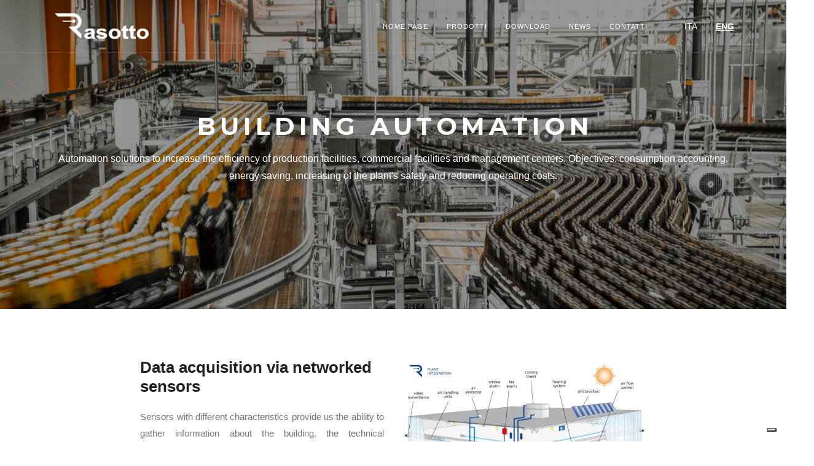

--- FILE ---
content_type: text/html; charset=utf-8
request_url: https://www.rasottodomos.com/en/products/building-automation
body_size: 16109
content:




<!DOCTYPE html>

<html xmlns="http://www.w3.org/1999/xhtml">
<head><meta http-equiv="Content-Type" content="text/html; charset=utf-8" /><meta charset="UTF-8" /><meta name="viewport" content="width=device-width, initial-scale=1.0" /><meta name="description" /><meta name="author" />

    <script  class="_iub_cs_activate-inline" type="text/plain" >
        (function (i, s, o, g, r, a, m) {
            i['GoogleAnalyticsObject'] = r; i[r] = i[r] || function () {
                (i[r].q = i[r].q || []).push(arguments)
            }, i[r].l = 1 * new Date(); a = s.createElement(o),
            m = s.getElementsByTagName(o)[0]; a.async = 1; a.src = g; m.parentNode.insertBefore(a, m)
        })(window, document, 'script', 'https://www.google-analytics.com/analytics.js', 'ga');

        ga('create', 'UA-86284715-1', 'auto');
        ga('set', 'anonymizeIp', true);
        ga('send', 'pageview');

    </script>

    <title>
	Building automation
</title><link rel="Shortcut Icon" href="https://www.rasottodomos.com/assets/images/favicon.ico" type="image/x-icon" />

	<!-- Web Fonts -->
	<link href="http://fonts.googleapis.com/css?family=Open+Sans:300,400italic,400,600,700" rel="stylesheet" /><link href="https://fonts.googleapis.com/css?family=Montserrat:700" rel="stylesheet" type="text/css" />
	
	<!-- Bootstrap core CSS -->
	<link rel="stylesheet" href="../../assets/bootstrap/css/bootstrap.min.css" />
	
	<!-- Icon Fonts -->
	<link rel="stylesheet" href="../../assets/css/font-awesome.min.css" /><link rel="stylesheet" href="../../assets/css/simple-line-icons.css" />
	
	<!-- Plugins -->
	<link rel="stylesheet" href="../../assets/css/magnific-popup.css" /><link rel="stylesheet" href="../../assets/css/owl.carousel.css" /><link rel="stylesheet" href="../../assets/css/flexslider.css" /><link rel="stylesheet" href="../../assets/css/animate.min.css" />
	
	<!-- Template core CSS -->
	<link rel="stylesheet" href="../../assets/css/vertical.min.css" /><link rel="stylesheet" href="../../assets/css/template.css" /><link id="Link1" rel="stylesheet" href="../../assets/css/stiloso.css" />


    <script type="text/javascript">
        var _iub = _iub || [];
        _iub.csConfiguration = { "askConsentAtCookiePolicyUpdate": true, "enableLgpd": true, "enableUspr": true, "floatingPreferencesButtonDisplay": "bottom-right", "lang": "en", "perPurposeConsent": true, "siteId": 3138259, "usprApplies": true, "whitelabel": false, "cookiePolicyId": 44771307, "cookiePolicyUrl": "http://www.rasottodomos.com/CookiePolicy.pdf", "privacyPolicyUrl": "https://www.rasottodomos.com/PrivacyPolicy.pdf", "privacyPolicyNoticeAtCollectionUrl": "https://www.rasottodomos.com/PrivacyPolicy.pdf", "banner": { "acceptButtonDisplay": true, "closeButtonDisplay": false, "customizeButtonDisplay": true, "explicitWithdrawal": true, "listPurposes": true, "position": "float-bottom-right", "rejectButtonDisplay": true, "showPurposesToggles": true } };
</script>
<script type="text/javascript" src="//cdn.iubenda.com/cs/gpp/stub.js"></script>
<script type="text/javascript" src="//cdn.iubenda.com/cs/iubenda_cs.js" charset="UTF-8" async></script>

<meta name="description" content="Automation solutions to increase the efficiency of production facilities, commercial facilities and management centers." /><meta name="keywords" content="DSSTech, Home, automation, Building, Automation, Greenhouses, Church, Gym, Production, Directional, Commercial" /></head>
<body>
    <form method="post" action="./building-automation" id="form1">
<div class="aspNetHidden">
<input type="hidden" name="ContentPlaceHolder1_ToolkitScriptManager1_HiddenField" id="ContentPlaceHolder1_ToolkitScriptManager1_HiddenField" value="" />
<input type="hidden" name="__EVENTTARGET" id="__EVENTTARGET" value="" />
<input type="hidden" name="__EVENTARGUMENT" id="__EVENTARGUMENT" value="" />
<input type="hidden" name="__VIEWSTATE" id="__VIEWSTATE" value="/[base64]/gkIzFuVnm2wQfYQ4iBM96ufatoq6tysX7mn7yJbJkg" />
</div>

<script type="text/javascript">
//<![CDATA[
var theForm = document.forms['form1'];
if (!theForm) {
    theForm = document.form1;
}
function __doPostBack(eventTarget, eventArgument) {
    if (!theForm.onsubmit || (theForm.onsubmit() != false)) {
        theForm.__EVENTTARGET.value = eventTarget;
        theForm.__EVENTARGUMENT.value = eventArgument;
        theForm.submit();
    }
}
//]]>
</script>


<script src="/WebResource.axd?d=Qo_XH_UXPF7DR5C-Du-6QBBkUNuyZ8UYTNSarWT52Fq5JaaDfFLnDr5YhptYJbtMYmoqwDrFdbYf7wWDmbAldWjA6jDSMpTlmvXcmJ-jb741&amp;t=638901608248157332" type="text/javascript"></script>


<script src="/ScriptResource.axd?d=rX_O-geXy1DrzyueiHQgsBFVAID-Y9MpJ3om47L_a0nCxcGeS5GZyUDy3p2XCHxVUX-XPgmgr9VI5t-JHMe-RzuigWZn468_oHJNopbKS_eI6jmb7mjm_qesNbIZlVv8UJx0gosGkxJqLW5C1KgMdw2&amp;t=ffffffffec54f2d7" type="text/javascript"></script>
<script type="text/javascript">
//<![CDATA[
if (typeof(Sys) === 'undefined') throw new Error('ASP.NET Ajax client-side framework failed to load.');
//]]>
</script>

<script src="/ScriptResource.axd?d=EddaazuiC17EKZIKL0QSbAp5YFA2p8SlyaCXNmoMw_ATuNXJOui9N_sOidmESwgPzQa8k0Mb-6c0KX-fzYy9DiwlxdfkACvVkbpW-bMUhJWxXPIa15DKWkPwlQK1iwLfwALetq2UKNaZGkZM5l_63g2&amp;t=ffffffffec54f2d7" type="text/javascript"></script>
<div class="aspNetHidden">

	<input type="hidden" name="__VIEWSTATEGENERATOR" id="__VIEWSTATEGENERATOR" value="2F148965" />
	<input type="hidden" name="__EVENTVALIDATION" id="__EVENTVALIDATION" value="/wEdAA82xUCD2Y+hAnICBfxE9ClSFFYOWPIkrb4fd6gkbOXZlCh368r6yUt0hUkwyoVNP5xiduIVgMS6ViluO8DCXcCpFh/xCjwu/I2LdlNIYJXoky5yv7hDvxY27GCyn9fo8LwgERA79ZZ28wNXbtknEG5ror2TfqApS5dDLhhmZp5fQcDUkRzdA4Luc2zU3pfRFHxdvrUp2m/8yliv+tPnO3RhMsrOL1155y9s/r8FHCriVRzmZcPS2ko42c+UNRXZGTcb243DXC0r7VNiCABN7njMxzmaLMIrJNGysxjNUHVDEoWSLf7BWS8hVLWN0hU5cr6nJUOnHkLOceRDAZXijBekXhUXPEbvvs0X2+s9Z8PMoA==" />
</div>
    
        <input type="hidden" name="ctl00$hfHomePage" id="hfHomePage" value="0" />
        <input type="hidden" name="ctl00$hfMenuTop" id="hfMenuTop" />

        <!-- PRELOADER -->
	    <div class="page-loader">
		    <div class="loader">Loading...</div>
	    </div>
	    <!-- END PRELOADER -->

	    <!-- HEADER -->
	    <header class="header header-fixed header-transparent">
		    <div class="container">
			    <!-- YOUR LOGO HERE -->
			    <div class="inner-header">
				    <a class="inner-brand" href="index.html">
					    <img class="brand-light" src="../../assets/images/logo-light.png" width="200" alt="">
					    <img class="brand-dark" src="../../assets/images/logo-dark.png" width="200" alt="">
				    </a>
			    </div>
		
			    <!-- OPEN MOBILE MENU -->
			    <div class="main-nav-toggle">
				    <div class="nav-icon-toggle" data-toggle="collapse" data-target="#custom-collapse">
					    <span class="icon-bar"></span>
					    <span class="icon-bar"></span>
					    <span class="icon-bar"></span>
				    </div>
			    </div>

                <!-- WIDGETS MENU -->
			    <div class="inner-header pull-right">
				    <div class="menu-extras clearfix">
                        <div class="menu-item">
                            <div style=" float:left;">
                                
                                <a id="lbLingua_Italiano" href="javascript:__doPostBack(&#39;ctl00$lbLingua_Italiano&#39;,&#39;&#39;)" style="font-size:14px;">ITA</a>
                            </div>
                            <div style=" float:left;">
                                
                                <a id="lbLingua_Inglese" class="LinguaAttiva" href="javascript:__doPostBack(&#39;ctl00$lbLingua_Inglese&#39;,&#39;&#39;)" style="font-size:14px;">ENG</a>
                            </div>
                        </div>
                    </div>
                </div>
		    
			    
			    <!-- MAIN MENU -->
			    <nav id="custom-collapse" class="main-nav collapse clearfix">
				    <ul class="inner-nav pull-right">
		
					    <li><a id="hlHome" href="../../Default.aspx">Home page</a></li>
		                

                        <li class="has-submenu">
						    <a href="#">
                                Prodotti
						    </a>
                            <ul class="submenu">
                                <li>
                                    <a href='/en/products/functionalities'>Functionalities</a><a href='/en/products/home-automation'>Home Automation</a><a href='/en/products/care-automation'>Care Automation</a><a href='/en/products/building-automation'>Building Automation</a><a href='/en/products/partners'>Partners</a>
                                </li>
                            </ul>
                        </li>

                        <li><a id="hlDownload" href="/en/download/">Download</a></li>

                        <li><a id="hlNews" href="/en/news/">News</a></li>
                        
                        <li><a id="hlContatti" href="/en/contacts/">Contatti</a></li>
                            
					    
		
				    </ul>
			    </nav>
		
		    </div>
	    </header>
	    <!-- END HEADER -->

        <div class="wrapper">
            

    <script type="text/javascript">
//<![CDATA[
Sys.WebForms.PageRequestManager._initialize('ctl00$ContentPlaceHolder1$ToolkitScriptManager1', 'form1', ['tctl00$ContentPlaceHolder1$UpdatePanel2','ContentPlaceHolder1_UpdatePanel2'], [], [], 90, 'ctl00');
//]]>
</script>


<!-- HERO -->


    <section id='hero' class='module-hero bg-black-alfa-40 color-white parallax' data-background='../../ImmaginiCaricate/202510251345449449.jpg'>

		<!-- HERO TEXT -->
		<div class="hero-caption">
			<div class="hero-text">
				<div class="container">
					<div class="row">
						<div class="col-sm-12 text-center">
							<h1 class="text-uppercase text-xl montserrat m-b-15">
                                Building Automation
							</h1>
							<p class="lead">
                                Automation solutions to increase the efficiency of production facilities, commercial facilities and management centers.
Objectives: consumption accounting, energy saving, increasing of the plant's safety and reducing operating costs.
							</p>
						</div>
					</div>
				</div>
			</div>
		</div>
		<!-- END HERO TEXT -->
	

    </section>
	<!-- END HERO -->


    <div class="container-fluid">

        <div class='row' style='margin-top:80px; margin-bottom:80px;' >    <div class='col-md-4 col-md-offset-2  wow fadeInLeft'>        <h2>            Data acquisition via networked sensors        </h2>        <p class='mt-20 text-justify pb-30' style='font-size:15px;'>            Sensors with different characteristics provide us the ability to gather information about the building, the technical installations and the production line. This information management allows us to optimally run the production plant as well as a number of useful data to analyze consumption, increase safety, and optimize maintenance costs.<br />        </p>    </div>    <div class='col-md-4 text-center wow'>       <img id='Foto_Par101_Foto0' style='margin-bottom:20px; display:' src='../../immaginicaricate/building_01-R01 ENG web.jpg' title='' alt=''><br><br>    </div></div><div class='row' style='margin-top:80px; margin-bottom:80px;' >    <div class='col-md-4 left-50  wow fadeInRight'>        <h2>            Consumptions contabilization        </h2>        <p class='mt-20 text-justify pb-30' style='font-size:15px;'>            Consumptions contabilization gives you the awareness of spent resources and the ability to know the costs analytically, thus providing a valuable support for waste analysis.<br />
The ability to graphically visualize the magnitudes makes it easy to interpret the data and helps the system operator to know incorrect behaviors, that are those that produce misuse of resources.<br />        </p>    </div>    <div class='col-md-4 right-50 col-md-offset-4 text-center wow'>       <img id='Foto_Par102_Foto0' style='margin-bottom:20px; display:' src='../../immaginicaricate/545_Produttivi 2.JPG' title='' alt=''><br><br>    </div></div><div class='row' style='margin-top:80px; margin-bottom:80px;' >    <div class='col-md-4 col-md-offset-2  wow fadeInLeft'>        <h2>            Loads management        </h2>        <p class='mt-20 text-justify pb-30' style='font-size:15px;'>            A simple and effective solution to rationalize the energy use is the automatic control of load insertion or unhook.<br />
Their automated management also offers useful features in exceptional cases such as electrical blackouts or electrostatic discharge overvoltages. The system controller can be programmed to restart the preset sequence when the electricity is again available, to disconnect non-priority loads if the available power threshold is exceeded to prevent overvoltage damage to the productive lines' control equipment.<br />        </p>    </div>    <div class='col-md-4 text-center wow'>       <img id='Foto_Par103_Foto0' style='margin-bottom:20px; display:' src='../../immaginicaricate/951_Controllocarichi.jpg' title='' alt=''><br><br>    </div></div><div class='row' style='margin-top:80px; margin-bottom:80px;' >    <div class='col-md-4 left-50  wow fadeInRight'>        <h2>            Usability, speed, system high integration        </h2>        <p class='mt-20 text-justify pb-30' style='font-size:15px;'>            With the production plant automation the following advantages are obtained:<br />
<ul>
<li>infrastructure usability thanks to the simple graphic interface of the controller that offers immediate regulation and ease of use;</li>
<li>speed, to adapt to any kind of change, including an unforeseen production, to respond to critical situations and restore normality;</li>
<li>plants integration, whose management is centralized and governed by a single control unit that puts them in communication and coordinates the correct operation so as to obtain it in a simple and immediate way with maximum efficiency.</li></ul><br />        </p>    </div>    <div class='col-md-4 right-50 col-md-offset-4 text-center wow'>       <img id='Foto_Par104_Foto0' style='margin-bottom:20px; display:' src='../../immaginicaricate/building_02-R00 ENG.png' title='' alt=''><br><br>    </div></div><div class='row' style='margin-top:80px; margin-bottom:80px;' >    <div class='col-md-4 col-md-offset-2  wow fadeInLeft'>        <h2>            Remote management        </h2>        <p class='mt-20 text-justify pb-30' style='font-size:15px;'>            Remote management of the production plant is no longer a problem: with our automation solutions, you just need an internet connection and through your smartphone, tablet or PC you can manage everything, control that there are no problems, and be alarmed if there are criticalities.<br />        </p>    </div>    <div class='col-md-4 text-center wow'>       <img id='Foto_Par105_Foto0' style='margin-bottom:20px; display:' src='../../immaginicaricate/513_Supervisione.jpg' title='' alt=''><br><br>    </div></div><div class='row' style='margin-top:80px; margin-bottom:80px;' >    <div class='col-md-4 left-50  wow fadeInRight'>        <h2>            Services for designers and installers        </h2>        <p class='mt-20 text-justify pb-30' style='font-size:15px;'>            Knowing that the automation project for a production plant is an exercise that requires expertise in different areas and a good deal of experience, we have structured ourselves to support the professionals who have the responsibility. We offer them free technical assistance on all automation issues starting from project goals.<br />
To installers, assistance at construction site.<br />
An excellent result and a satisfied customer are achieved by following all phases of the project up to the test.<br />        </p>    </div>    <div class='col-md-4 right-50 col-md-offset-4 text-center wow'>       <img id='Foto_Par106_Foto0' style='margin-bottom:20px; display:' src='../../immaginicaricate/472_supporto professionisti.jpg' title='' alt=''><br><br>    </div></div>
        <a name="Download"></a>
    </div>

    

    <!-- CALLOUT -->
        <div id="ContentPlaceHolder1_pnlRegistrazione">
	
            <section class="module-xs bg-brand color-white">
			    <div class="container">

				    <div class="row row-md-height">
					    <div class="col-md-10 col-sm-12 col-md-height col-md-middle text-center">
						    <h3 class="m-b-0 m-b-sm-30 montserrat text-uppercase">Il vantaggio di registrarsi.</h3>
                            <p>
                                Gentile cliente, la registrazione serve solo a controllare la lista di distribuzione delle informazioni, nessuna newsletter e nessuna iniziativa pubblicitaria verrà attivata dalla nostra società. Come previsto dalla legge sulla Privacy potrai in ogni momento cancellare il tuo nominativo.
                                <br />
                                Avrai a disposizione <strong>esempi pratici</strong> di applicazioni con relativo <strong>budget price</strong>, brochure e materiale di comunicazione, <strong>listino prezzi</strong> al pubblico, <strong>sezione tecnica</strong> per installatori con documentazione esaustiva relativa ai prodotti, check list per richiesta preventivo
                            </p>
					    </div>
					    <div class="col-md-2 col-sm-12 col-md-height col-md-middle text-center">
						    <button type="button" class="btn btn-lg btn-circle btn-success" data-toggle="modal" data-target="#modal-1">
                                Clicca qui per registrarti
                            </button>
					    </div>
				    </div><!-- .row -->

			    </div>
		    </section>
		    <!-- END CALLOUT -->
        
</div>
		

    <!-- LARGE MODAL -->
	<div id="modal-1" class="modal fade" tabindex="-1" role="dialog">
		<div class="modal-dialog modal-lg">
			<div class="modal-content">
				<div class="modal-header">
					<button type="button" class="close" data-dismiss="modal" aria-label="Close"><span aria-hidden="true">&times;</span></button>
					<h4 class="modal-title">
                        Registrazione gratuita per la visione del materiale informativo
					</h4>
				</div>
				<div class="modal-body">
					<p>
                        Gentile cliente, la registrazione serve solo a controllare la lista di distribuzione delle informazioni, <strong>nessuna newsletter e nessuna iniziativa pubblicitaria verrà attivata</strong> dalla nostra società.<br/>Come previsto dalla legge sulla <a href='../../Privaxy.html' target='_blank'>Privacy</a> potrai in ogni momento cancellare il tuo nominativo.
					</p>

                    
                            <div id="ContentPlaceHolder1_UpdatePanel2">
	
                                    <div id="ContentPlaceHolder1_pnlForm_Dati">
		

				                        <div class="row">

					                        <div class="col-sm-8 col-sm-offset-2">

						                        <form id="contact-form" method="post" novalidate>
							                        <div class="row">

								                        <div class="col-md-6 form-group">
									                        <label class="sr-only">
                                                                Nome *
									                        </label>
                                                            <input name="ctl00$ContentPlaceHolder1$tbNome" type="text" id="ContentPlaceHolder1_tbNome" class="form-control input-lg" placeholder="NAME *" />
								                        </div>

								                        <div class="col-md-6 form-group">
									                        <label class="sr-only">
                                                                Cognome *
									                        </label>
									                        <input name="ctl00$ContentPlaceHolder1$tbCognome" type="text" id="ContentPlaceHolder1_tbCognome" class="form-control input-lg" placeholder="LAST NAME *" />
								                        </div>

                                                        <div class="col-md-6 col-md-offset-3 form-group">
									                        <table id="ContentPlaceHolder1_rblTipo" style="width:300px;">
			<tr>
				<td><input id="ContentPlaceHolder1_rblTipo_0" type="radio" name="ctl00$ContentPlaceHolder1$rblTipo" value="Privato" checked="checked" /><label for="ContentPlaceHolder1_rblTipo_0">  Privato</label></td><td><input id="ContentPlaceHolder1_rblTipo_1" type="radio" name="ctl00$ContentPlaceHolder1$rblTipo" value="Azienda" /><label for="ContentPlaceHolder1_rblTipo_1">  Azienda</label></td>
			</tr>
		</table>
									                        
								                        </div>

                                                        <div class="col-md-12 form-group">
									                        <label class="sr-only">
                                                                Ragione sociale
									                        </label>
									                        <input name="ctl00$ContentPlaceHolder1$tbAzienda" type="text" id="ContentPlaceHolder1_tbAzienda" class="form-control input-lg" placeholder="COMPANY" />
								                        </div>

								                        <div class="col-md-6 form-group">
									                        <label class="sr-only">
                                                                Indirizzo e-mail *
									                        </label>
									                        <input name="ctl00$ContentPlaceHolder1$tbEmail" type="text" id="ContentPlaceHolder1_tbEmail" class="form-control input-lg" placeholder="E-MAIL ADDRESS *" />
								                        </div>

                                                        <div class="col-md-6 form-group">
									                        <label class="sr-only">
                                                                Telefono
									                        </label>
									                        <input name="ctl00$ContentPlaceHolder1$tbTelefono" type="text" id="ContentPlaceHolder1_tbTelefono" class="form-control input-lg" placeholder="PHONE NUMBER" />
								                        </div>

                                                        <div class="col-md-12 form-group">
                                                            <div style="float:left; width:23px;">
                                                                <input id="ContentPlaceHolder1_cbConsenso" type="checkbox" name="ctl00$ContentPlaceHolder1$cbConsenso" /><label for="ContentPlaceHolder1_cbConsenso"> </label>
                                                            </div>
                                                            <span id="ContentPlaceHolder1_lblAcconsento" style="font-size:13px;">Cliccando su 'REGISTRATI' acconsento al trattamento dei dati personali a fini commerciali. </span>
                                                        </div>
                                            
                                                        <div class="col-md-12 text-center">
                                                            <input type="submit" name="ctl00$ContentPlaceHolder1$btnInvia" value="Completa la registrazione" id="ContentPlaceHolder1_btnInvia" class="btn btn-lg btn-round btn-base" />
                                                            <button type="button" class="btn btn-default" data-dismiss="modal">
                                                                Annulla
					                                        </button>
                                                            <span id="ContentPlaceHolder1_lblForm_Errore" style="color:Red;"></span>
                                                              <div style="padding-top:20px;">
                                                                <div id="ContentPlaceHolder1_UpdateProgress1" style="display:none;">
			
                                                                        <div class="form-group col-xs-12">
                                                                            <div style="text-align:right; margin-right:30px;">
                                                                                <span id="ContentPlaceHolder1_lllll">Registrazione in corso....</span>
                                                                            </div>
                                                                        </div>
                                                                    
		</div>
                                                            </div>

								                        </div>

							                        </div><!-- .row -->
						                        </form>
						                        <!-- Ajax response -->
						                        <div id="contact-response" class="ajax-response text-center"></div>

					                        </div>

				                        </div><!-- .row -->
                                    
	</div>
                                    
                                
</div>


				</div>
			</div>
		</div>
	</div>
	<!-- END LARGE MODAL -->

    
    
    <script>
        

        function CambiaFotoPar(Paragrafo) {
            
            var i = 0;
            while (i < 10) {
                
                var Foto_Par_Foto = document.getElementById("Foto_Par" + Paragrafo + "_Foto" + i);
                if (Foto_Par_Foto.style.display == "") {
                    var Foto_Par_Foto_Successiva = document.getElementById("Foto_Par" + Paragrafo + "_Foto" + (i + 1));
                    Foto_Par_Foto.style.display = "none";
                    if (Foto_Par_Foto_Successiva != null) {
                        Foto_Par_Foto_Successiva.style.display = "";
                    }
                    else {
                        Foto_Par_Foto_Successiva = document.getElementById("Foto_Par" + Paragrafo + "_Foto0");
                        Foto_Par_Foto_Successiva.style.display = "";
                    }
                    
                    break;
                }
                
                i++;
            }
        }

        //var myVar = setInterval(function () { CambiaFotoPar(1) }, 5000);

    </script>

    





            <!-- FOOTER -->
		    <footer class="footer">
			    <div class="container">
			
				    <div class="row">
			
					    <div class="col-sm-4">
						    <div class="widget">
							    <h6 class="montserrat text-uppercase bottom-line">
                                    Rasotto domos
							    </h6>
							    <p>
                                    Ci occupiamo di Automazione Industriale da quarant’anni. Dal 1998 sviluppiamo la nostra linea Domotica.<br/>Chi è alla ricerca di prestazioni, affidabilità garantita, di prodotti innovativi e di qualità, di supporto pre e post vendita, potrà trovare soddisfazione nelle proposte Rasotto con la piacevole sorpresa di ottenere il tutto a prezzi competitivi.
							    </p>
			
							    <ul class="social-icons social-icons-simple">
								    <li><a target="_blank" href="https://www.linkedin.com/company/rasotto-s.n.c.?trk=biz-companies-cym" style="text-decoration:none"><i class="fa fa-linkedin"></i>&nbsp;&nbsp;Linkedin</a></li>
							    </ul>
						    </div>
					    </div>
					    <!-- END CONTACT WIDGET -->
			
					    
					    <div class="col-sm-3 col-sm-offset-1">
						    <div class="widget">
							    <h6 class="montserrat text-uppercase bottom-line">Prodotti</h6>
                                <p>
                                    Soluzioni domotiche per abitazioni, esercizi commerciali ed industriali, per case di cura, case di riposo e per persone disabili.<br/>Soluzioni su misura per ogni specifica necessità.
							    </p>
							    <ul>
                                    <li><a href='/en/products/functionalities'>Functionalities</a> </li><li><a href='/en/products/home-automation'>Home Automation</a> </li><li><a href='/en/products/care-automation'>Care Automation</a> </li><li><a href='/en/products/building-automation'>Building Automation</a> </li><li><a href='/en/products/partners'>Partners</a> </li>
							    </ul>
						    </div>
					    </div>
					    
					    <!-- CONTACT WIDGET -->
					    <div class="col-sm-3 col-sm-offset-1">
						    <div class="widget">
							    <h6 class="montserrat text-uppercase bottom-line">
                                    Contattaci
							    </h6>
							    <address class="map-background">
								    <p>DSSTech srl</p>
                                    <p>
                                        Via dell'Artigianato, 1<br />
                                        36034 Malo (VI) - Italy
                                    </p>
                                    <p>
                                        Tel: 0445 637541<br />
                                        E-mail: <a href="mailto:sales@rasotto.com">sales@rasotto.com</a>
                                    </p>
                                    <p>
                                        P.IVA: IT 04118980244
                                    </p>
								    
								    
							    </address>
						    </div>
					    </div>
					    <!-- END CONTACT WIDGET -->
			
				    </div><!-- .row -->
			
				    <div class="copyright">
			
					    <div class="row">
			
						    <div class="col-sm-10">
							    <div class="m-0">
                                    <div style="float:left; margin-right:10px;">
                                        <img id="fdsafsda" src="../../assets/images/LogoRasotto_Engineering_bianco_piccolo.png" />
                                    </div>
								    <span style="color:gray;"><br />Copyright DSSTech srl, 2016, All Rights Reserved | <a href="http://www.rasottodomos.com/CookiePolicy.pdf" target="_blank" >Cookie Policy</a> | <a href="PrivacyPolicy.pdf" target="_blank" >Privacy Policy</a><br />
                                    Sito web sviluppato da <a href="https://www.giuliomarcante.it" target="_blank" >giuliomarcante.it</a> e <a href="https://www.jods.it" target="_blank">jods.it</a>
							    </div>
						    </div>
			
						    <div class="col-sm-2">
							    <div class="text-right">
								    <a href="#top" class="scroll-top"><i class="fa fa-level-up"></i></a>
							    </div>
						    </div>
			
					    </div><!-- .row -->
			
				    </div>
			
			    </div>
		    </footer>
		    <!-- END FOOTER -->

        </div>


        <script src="/assets/js/jquery-2.2.3.min.js"></script>
        <script src="http://maps.googleapis.com/maps/api/js?v=3"></script>
        <script src="/assets/bootstrap/js/bootstrap.min.js"></script>
        <script src="/assets/js/plugins.min.js"></script>
        <script src="/assets/js/custom.min.js"></script>

    
    

<script type="text/javascript">
//<![CDATA[
(function() {var fn = function() {$get("ContentPlaceHolder1_ToolkitScriptManager1_HiddenField").value = '';Sys.Application.remove_init(fn);};Sys.Application.add_init(fn);})();Sys.Application.add_init(function() {
    $create(Sys.UI._UpdateProgress, {"associatedUpdatePanelId":null,"displayAfter":500,"dynamicLayout":true}, null, null, $get("ContentPlaceHolder1_UpdateProgress1"));
});
//]]>
</script>
</form>
</body>
</html>


--- FILE ---
content_type: text/css
request_url: https://www.rasottodomos.com/assets/css/template.css
body_size: 20630
content:
/*! -----------------------------------------------------------------
[Master Stylesheet]

Project:     Neomax
Version:     1.0.5
Last change: 07.09.2016
Primary use: Multipurpose Template

------------------------------------------------------------------
[General Styles]
*/

body {
    background: #ffffff;
    font-family: "Open Sans", Arial, serif;
    line-height: 1.8;
    font-size: 14px;
    color: #777777;
    -webkit-font-smoothing: antialiased;
    -moz-osx-font-smoothing: grayscale;
    -ms-overflow-style: scrollbar;
    overflow-x: hidden;
}

img {
    max-width: 100%;
    height: auto;
}

iframe {
    border: 0;
}

.disable-hover {
    pointer-events: none;
}

::-moz-selection {
    background: #053b79;
    color: #fff !important;
}

::-webkit-selection {
    background: #053b79;
    color: #fff !important;
}

::selection {
    background: #053b79;
    color: #fff !important;
}

.relative {
    position: relative;
}

/* Hide search icon on iPhone 5/6 portrait */

@media (max-width: 375px) {
    .hidden-xxs {
        display: none;
    }
}

/*------------------------------------------------------------------
[Typography]
*/

a {
    color: #053b79;
    -webkit-transition: all 0.3s ease-out;
            transition: all 0.3s ease-out;
}

a:hover,
a:focus {
    outline: 0;
    text-decoration: none;
    color: #1fa098;
}

h1 a,
.h1 a,
h2 a,
.h2 a,
h3 a,
.h3 a,
h4 a,
.h4 a,
h5 a,
.h5 a,
h6 a,
.h6 a {
    color: #222222;
}

p,
ul,
ol,
h1,
.h1,
h2,
.h2,
h3,
.h3,
h4,
.h4,
h5,
.h5,
h6,
.h6,
blockquote {
    margin: 0 0 20px;
}

h3,
.h3,
h4,
.h4,
h5,
.h5,
h6,
.h6 {
    margin: 0 0 10px;
}

h1,
.h1,
h2,
.h2,
h3,
.h3,
h4,
.h4,
h5,
.h5,
h6,
.h6 {
    line-height: 1.2;
    font-weight: 600;
    color: #222222;
}

h1,
.h1 {
    font-size: 32px;
}

h2,
.h2 {
    font-size: 26px;
}

h3,
.h3 {
    font-size: 18px;
}

h4,
.h4 {
    font-size: 16px;
}

h5,
.h5 {
    font-size: 14px;
}

h6,
.h6 {
    font-size: 12px;
}

h1.text-uppercase,
.h1.text-uppercase {
    letter-spacing: 7px;
    margin-right: -7px;
}

h2.text-uppercase,
.h2.text-uppercase {
    letter-spacing: 5px;
    margin-right: -5px;
}

h3.text-uppercase,
.h3.text-uppercase {
    letter-spacing: 5px;
    margin-right: -5px;
}

h4.text-uppercase,
.h4.text-uppercase {
    letter-spacing: 3px;
    margin-right: -3px;
}

h5.text-uppercase,
.h5.text-uppercase {
    letter-spacing: 1px;
    margin-right: -1px;
}

h6.text-uppercase,
.h6.text-uppercase {
    letter-spacing: 1px;
    margin-right: -1px;
}

.montserrat {
    font-family: "Montserrat", Arial, serif;
    font-weight: 700;
}

.lead {
    line-height: 1.8;
    font-weight: 400;
    font-size: 16px;
}

.divider-line:after {
    display: block;
    background: #053b79;
    content: " ";
    margin: 20px auto 20px 0;
    opacity: 0.6;
    height: 2px;
    width: 50px;
}

.text-center .divider-line:after {
    margin: 20px auto 0;
}

.text-right .divider-line:after {
    margin: 20px 0 20px auto;
}

blockquote {
    border: 0;
    background: #f8f8f8;
    font-style: italic;
    font-size: 16px;
    padding: 25px;
}

hr {
    margin: 15px 0;
}

.bottom-line {
    position: relative;
}

.bottom-line:before {
    content: "";
    display: block;
    position: absolute;
    bottom: 0;
    width: 100%;
    border-bottom: 2px solid #eeeeee;
}

.bottom-line:after {
    content: "";
    display: block;
    width: 35px;
    border-bottom: 2px solid #053b79;
    margin: 20px auto 25px 0;
    z-index: 1;
    position: relative;
}

.bottom-line.text-right:after {
    margin: 20px 0 25px auto;
}

.bottom-line.text-center:after {
    margin: 20px auto 25px;
}

.dash-list {
    list-style: none;
    padding: 0;
    margin: 0;
}

.dash-list > li {
    margin: 0 0 5px;
}

.dash-list > li:before {
    display: inline-block;
    content: "-";
    margin-right: 12px;
}

/* --- [Colored Text] --- */

.color-white {
    color: #ffffff !important;
}

.color-white-dark {
    color: #f8f8f8 !important;
}

.color-white-darken {
    color: #f5f5f5 !important;
}

.color-gray {
    color: #777777 !important;
}

.color-gray-light {
    color: #999999 !important;
}

.color-gray-lighter {
    color: #eeeeee !important;
}

.color-black {
    color: #000000 !important;
}

.color-black-light {
    color: #222222 !important;
}

.color-black-lighter {
    color: #333333 !important;
}

.color-brand {
    color: #053b79 !important;
}

.color-brand-hvr {
    color: #1fa098 !important;
}

.color-facebook {
    color: #3b5998 !important;
}

.color-twitter {
    color: #00aced !important;
}

.color-google {
    color: #dd4b39 !important;
}

.color-linkedin {
    color: #007bb6 !important;
}

.color-youtube {
    color: #bb0000 !important;
}

.color-instagram {
    color: #517fa4 !important;
}

.color-pinterest {
    color: #cb2027 !important;
}

.color-flickr {
    color: #ff0084 !important;
}

.color-tumblr {
    color: #32506d !important;
}

.color-forusquare {
    color: #0072b1 !important;
}

.color-dribbble {
    color: #ea4c89 !important;
}

.color-vine {
    color: #00bf8f !important;
}

.color-skype {
    color: #17a3eb !important;
}

.color-wordpress {
    color: #2592c3 !important;
}

.color-behance {
    color: #1879fd !important;
}

.color-soundcloud {
    color: #ff7e30 !important;
}

.color-stumbleupon {
    color: #ff5c30 !important;
}

.color-deviantart {
    color: #6a8a7b !important;
}

.color-yahoo {
    color: #ab47ac !important;
}

.color-digg {
    color: #75788d !important;
}

.color-github {
    color: #3f91cb !important;
}

.color-lastfm {
    color: #f34320 !important;
}

.color-vk {
    color: #2b587a !important;
}

[class*="color-"] *:not(.btn) {
    color: inherit !important;
}

[class*="color-"] a:not(.btn) {
    color: inherit !important;
}

[class*="color-"] a:not(.btn):hover,
[class*="color-"] a:not(.btn):focus {
    opacity: 0.7;
}

/* --- [Font Size Text] --- */

.text-xxxxs {
    font-size: 10px;
}

.text-xxxs {
    font-size: 11px;
}

.text-xxs {
    font-size: 12px;
}

.text-xs {
    font-size: 13px;
}

.text-xl {
    font-size: 40px;
}

.text-xxl {
    font-size: 48px;
}

.text-xxxl {
    font-size: 56px;
}

.text-xxxxl {
    font-size: 64px;
}

.text-xxxxxl {
    font-size: 72px;
}

.text-super-xl {
    font-size: 110px;
}

@media (max-width: 1023px) {
    .text-super-xl {
        font-size: 72px;
    }
}

@media (max-width: 767px) {
    .text-xl {
        font-size: 24px;
    }

    .text-xxl {
        font-size: 32px;
    }

    .text-xxxl {
        font-size: 36px;
    }

    .text-xxxxl {
        font-size: 40px;
    }

    .text-xxxxxl {
        font-size: 44px;
    }

    .text-super-xl {
        font-size: 48px;
    }
}

@media (max-width: 568px) {
    .text-super-xl {
        font-size: 34px;
    }
}

@media (max-width: 320px) {
    .text-super-xl {
        font-size: 26px;
    }
}

/* --- [ Font Weight Text ] --- */

.text-100 {
    font-weight: 100 !important;
}

.text-200 {
    font-weight: 200 !important;
}

.text-300 {
    font-weight: 300 !important;
}

.text-400 {
    font-weight: 400 !important;
}

.text-500 {
    font-weight: 500 !important;
}

.text-600 {
    font-weight: 600 !important;
}

.text-700 {
    font-weight: 700 !important;
}

.text-800 {
    font-weight: 800 !important;
}

.text-900 {
    font-weight: 900 !important;
}

/*------------------------------------------------------------------
[Alerts]
*/

.alert {
    border: 0;
    border-radius: 2px;
    padding: 20px;
}

.alert-brand {
    background: #053b79;
    color: #17756f;
}

.alert-brand .alert-link {
    color: #12605b;
}

/*------------------------------------------------------------------
[Progress Bars]
*/

.progress {
    background-color: #f5f5f5;
    border-radius: 4px;
    box-shadow: none;
    height: 4px;
    margin-bottom: 20px;
    overflow: visible;
}

.progress-bar {
    position: relative;
    background-color: #053b79;
    border-radius: 28px;
    box-shadow: none;
    color: #333333;
}

.progress-title {
    letter-spacing: 1px;
    text-transform: uppercase;
    text-align: left;
    font-weight: 700;
    margin: 0 0 10px;
    padding: 0;
}

.progress-bar > span {
    position: absolute;
    padding: 4px 0px;
    display: block;
    top: -27px;
    right: 0;
    opacity: 0;
    line-height: 12px;
    font-size: 12px;
}

.progress-bar.progress-bar-success {
    background-color: #5cb85c;
}

.progress-bar.progress-bar-info {
    background-color: #053b79;
}

.progress-bar.progress-bar-warning {
    background-color: #f0ad4e;
}

.progress-bar.progress-bar-danger {
    background-color: #d9534f;
}

/*------------------------------------------------------------------
[Label]
*/

.label {
    padding: .2em .6em .4em;
}

.label-base {
    background: #053b79;
}

/*------------------------------------------------------------------
[Forms]
*/

.form-control {
    border: 2px solid #eee;
    border-radius: 2px;
    box-shadow: none;
    color: #999999;
    height: 39px;
    font-size: 14px;
}

.form-control:focus {
    border-color: #053b79;
    box-shadow: none;
}

.form-control.form-transparent {
    background: transparent;
    border: 2px solid #ffffff;
    color: #ffffff;
}

.form-control.form-circle {
    border-radius: 30px;
}

.form-group {
    margin-bottom: 20px;
}

.input-lg {
    height: 47px;
    font-size: 14px;
}

.input-sm {
    height: 38px;
    font-size: 13px;
}

/* --- [Search Form] --- */

.search-form {
    position: relative;
}

.search-form:after {
    position: absolute;
    top: 0;
    right: 10px;
    font-family: 'FontAwesome';
    line-height: 40px;
    content: '\f002';
    font-size: 14px;
    color: #777777;
    opacity: 0.5;
    -webkit-font-smoothing: antialiased;
}

/* --- [Transparent Form Placeholders] --- */

input.form-control.form-transparent::-webkit-input-placeholder {
    color: #fff !important;
}

input.form-control.form-transparent::-moz-placeholder {
    color: #fff !important;
}

input.form-control.form-transparent:-moz-placeholder {
    color: #fff !important;
}

input.form-control.form-transparent :-ms-input-placeholder {
    color: #fff !important;
}

/* --- [Serch Form Placeholders] --- */

.search-form-inner input::-webkit-input-placeholder {
    color: #fff !important;
}

.search-form-inner input:focus::-webkit-input-placeholder {
    color: #fff !important;
}

.search-form-inner input::-moz-placeholder {
    color: #fff !important;
}

.search-form-inner input:focus::-moz-placeholder {
    color: #fff !important;
}

.search-form-inner input:-moz-placeholder {
    color: #fff !important;
}

.search-form-inner input:focus:-moz-placeholder {
    color: #fff !important;
}

.search-form-inner input:-ms-input-placeholder {
    color: #fff !important;
}

.search-form-inner input:focus:-ms-input-placeholder {
    color: #fff !important;
}

/*------------------------------------------------------------------
[Tables]
*/

table th {
    font-weight: 600;
    color: #222222;
}

.table > thead > tr > th {
    border-bottom: 1px solid #eeeeee;
}

.table > thead > tr > th,
.table > tbody > tr > th,
.table > tfoot > tr > th,
.table > thead > tr > td,
.table > tbody > tr > td,
.table > tfoot > tr > td {
    border-top: 1px solid #eeeeee;
    padding: 10px;
}

.table-bordered {
    border: 1px solid #eeeeee;
}

.table-bordered > thead > tr > th,
.table-bordered > tbody > tr > th,
.table-bordered > tfoot > tr > th,
.table-bordered > thead > tr > td,
.table-bordered > tbody > tr > td,
.table-bordered > tfoot > tr > td {
    border-color: #eeeeee;
}

@media screen and (max-width: 767px) {
    .table-responsive {
        border: 0;
        margin-bottom: 0;
    }
}

/*------------------------------------------------------------------
[Buttons]
*/

.btn {
    text-transform: uppercase;
    letter-spacing: 1px;
    font-weight: bold;
    font-size: 11px;
    border-width: 2px;
    border-radius: 0;
    padding: 10px 24px;
    -webkit-transition: all 0.3s ease-out;
            transition: all 0.3s ease-out;
}

.btn.btn-round {
    border-radius: 2px;
}

.btn.btn-circle {
    border-radius: 30px;
}

.btn:focus,
.btn.focus,
.btn.active.focus,
.btn.active:focus,
.btn:active.focus,
.btn:active:focus {
    outline: 0;
}

/* --- [Button Sizes] --- */

.btn-lg {
    padding: 13px 31px;
    font-size: 13px;
}

.btn-sm {
    padding: 9px 19px 9px;
    font-size: 11px;
}

.btn-xs {
    padding: 8px 18px 8px;
    font-size: 10px;
}

/* --- [Navbar Buttons] --- */

.btn.navbar-btn {
    font-weight: bold !important;
    font-size: 10px;
    padding: 6px 20px !important;
    margin: 24px 15px;
}

.header-small .btn.navbar-btn {
    margin: 17px 15px;
}

/* --- [Button Colors] --- */

.btn.btn-base {
    background-color: #053b79;
    border-color: #053b79;
    color: #fff;
}

.btn.btn-base:hover,
.btn.btn-base:focus {
    background-color: #053b79;
    border-color: #053b79;
    color: #fff;
}

.btn.btn-base.btn-outline {
    background: transparent;
    border-color: #053b79;
    color: #053b79;
}

.btn.btn-base.btn-outline:hover,
.btn.btn-base.btn-outline:focus {
    background: #053b79;
    color: #fff;
}

.btn.btn-base.btn-link {
    background: transparent;
    border: 0;
    padding: 0;
    color: #053b79;
}

.btn.btn-base.btn-link:hover,
.btn.btn-base.btn-link:focus {
    background-color: transparent;
    text-decoration: none;
    color: #053b79;
}

.btn.btn-base.btn-fade {
    background: transparent;
    border-color: rgba(5, 59, 121, 0.5);
    color: rgba(5, 59, 121, 0.5);
}

.btn.btn-base.btn-fade:hover,
.btn.btn-base.btn-fade:focus {
    background: transparent;
    border-color: #053b79;
    color: #053b79;
}

.btn.btn-gray {
    background-color: #f5f5f5;
    border-color: #f5f5f5;
    color: #333;
}

.btn.btn-gray:hover,
.btn.btn-gray:focus {
    background-color: #e8e8e8;
    border-color: #e8e8e8;
    color: #333;
}

.btn.btn-gray.btn-outline {
    background: transparent;
    border-color: #f5f5f5;
    color: #f5f5f5;
}

.btn.btn-gray.btn-outline:hover,
.btn.btn-gray.btn-outline:focus {
    background: #f5f5f5;
    color: #333;
}

.btn.btn-gray.btn-link {
    background: transparent;
    border: 0;
    padding: 0;
    color: #f5f5f5;
}

.btn.btn-gray.btn-link:hover,
.btn.btn-gray.btn-link:focus {
    background-color: transparent;
    text-decoration: none;
    color: #e8e8e8;
}

.btn.btn-gray.btn-fade {
    background: transparent;
    border-color: rgba(245, 245, 245, 0.5);
    color: rgba(245, 245, 245, 0.5);
}

.btn.btn-gray.btn-fade:hover,
.btn.btn-gray.btn-fade:focus {
    background: transparent;
    border-color: whitesmoke;
    color: whitesmoke;
}

.btn.btn-dark {
    background-color: #333;
    border-color: #333;
    color: #fff;
}

.btn.btn-dark:hover,
.btn.btn-dark:focus {
    background-color: #262626;
    border-color: #262626;
    color: #fff;
}

.btn.btn-dark.btn-outline {
    background: transparent;
    border-color: #333;
    color: #333;
}

.btn.btn-dark.btn-outline:hover,
.btn.btn-dark.btn-outline:focus {
    background: #333;
    color: #fff;
}

.btn.btn-dark.btn-link {
    background: transparent;
    border: 0;
    padding: 0;
    color: #333;
}

.btn.btn-dark.btn-link:hover,
.btn.btn-dark.btn-link:focus {
    background-color: transparent;
    text-decoration: none;
    color: #262626;
}

.btn.btn-dark.btn-fade {
    background: transparent;
    border-color: rgba(51, 51, 51, 0.5);
    color: rgba(51, 51, 51, 0.5);
}

.btn.btn-dark.btn-fade:hover,
.btn.btn-dark.btn-fade:focus {
    background: transparent;
    border-color: #333333;
    color: #333333;
}

.btn.btn-white {
    background-color: #fff;
    border-color: #fff;
    color: #333;
}

.btn.btn-white:hover,
.btn.btn-white:focus {
    background-color: #f2f2f2;
    border-color: #f2f2f2;
    color: #333;
}

.btn.btn-white.btn-outline {
    background: transparent;
    border-color: #fff;
    color: #fff;
}

.btn.btn-white.btn-outline:hover,
.btn.btn-white.btn-outline:focus {
    background: #fff;
    color: #333;
}

.btn.btn-white.btn-link {
    background: transparent;
    border: 0;
    padding: 0;
    color: #fff;
}

.btn.btn-white.btn-link:hover,
.btn.btn-white.btn-link:focus {
    background-color: transparent;
    text-decoration: none;
    color: #f2f2f2;
}

.btn.btn-white.btn-fade {
    background: transparent;
    border-color: rgba(255, 255, 255, 0.5);
    color: rgba(255, 255, 255, 0.5);
}

.btn.btn-white.btn-fade:hover,
.btn.btn-white.btn-fade:focus {
    background: transparent;
    border-color: white;
    color: white;
}

.btn.btn-primary {
    background-color: #337ab7;
    border-color: #337ab7;
    color: #fff;
}

.btn.btn-primary:hover,
.btn.btn-primary:focus {
    background-color: #2d6da3;
    border-color: #2d6da3;
    color: #fff;
}

.btn.btn-primary.btn-outline {
    background: transparent;
    border-color: #337ab7;
    color: #337ab7;
}

.btn.btn-primary.btn-outline:hover,
.btn.btn-primary.btn-outline:focus {
    background: #337ab7;
    color: #fff;
}

.btn.btn-primary.btn-link {
    background: transparent;
    border: 0;
    padding: 0;
    color: #337ab7;
}

.btn.btn-primary.btn-link:hover,
.btn.btn-primary.btn-link:focus {
    background-color: transparent;
    text-decoration: none;
    color: #2d6da3;
}

.btn.btn-primary.btn-fade {
    background: transparent;
    border-color: rgba(51, 122, 183, 0.5);
    color: rgba(51, 122, 183, 0.5);
}

.btn.btn-primary.btn-fade:hover,
.btn.btn-primary.btn-fade:focus {
    background: transparent;
    border-color: #337ab7;
    color: #337ab7;
}

.btn.btn-success {
    background-color: #5cb85c;
    border-color: #5cb85c;
    color: #fff;
}

.btn.btn-success:hover,
.btn.btn-success:focus {
    background-color: #4cae4c;
    border-color: #4cae4c;
    color: #fff;
}

.btn.btn-success.btn-outline {
    background: transparent;
    border-color: #5cb85c;
    color: #5cb85c;
}

.btn.btn-success.btn-outline:hover,
.btn.btn-success.btn-outline:focus {
    background: #5cb85c;
    color: #fff;
}

.btn.btn-success.btn-link {
    background: transparent;
    border: 0;
    padding: 0;
    color: #5cb85c;
}

.btn.btn-success.btn-link:hover,
.btn.btn-success.btn-link:focus {
    background-color: transparent;
    text-decoration: none;
    color: #4cae4c;
}

.btn.btn-success.btn-fade {
    background: transparent;
    border-color: rgba(92, 184, 92, 0.5);
    color: rgba(92, 184, 92, 0.5);
}

.btn.btn-success.btn-fade:hover,
.btn.btn-success.btn-fade:focus {
    background: transparent;
    border-color: #5cb85c;
    color: #5cb85c;
}

.btn.btn-info {
    background-color: #053b79;
    border-color: #053b79;
    color: #fff;
}

.btn.btn-info:hover,
.btn.btn-info:focus {
    background-color: #053b79;
    border-color: #053b79;
    color: #fff;
}

.btn.btn-info.btn-outline {
    background: transparent;
    border-color: #053b79;
    color: #053b79;
}

.btn.btn-info.btn-outline:hover,
.btn.btn-info.btn-outline:focus {
    background: #053b79;
    color: #fff;
}

.btn.btn-info.btn-link {
    background: transparent;
    border: 0;
    padding: 0;
    color: #053b79;
}

.btn.btn-info.btn-link:hover,
.btn.btn-info.btn-link:focus {
    background-color: transparent;
    text-decoration: none;
    color: #053b79;
}

.btn.btn-info.btn-fade {
    background: transparent;
    border-color: rgba(5, 59, 121, 0.5);
    color: rgba(5, 59, 121, 0.5);
}

.btn.btn-info.btn-fade:hover,
.btn.btn-info.btn-fade:focus {
    background: transparent;
    border-color: #053b79;
    color: #053b79;
}

.btn.btn-warning {
    background-color: #f0ad4e;
    border-color: #f0ad4e;
    color: #fff;
}

.btn.btn-warning:hover,
.btn.btn-warning:focus {
    background-color: #eea236;
    border-color: #eea236;
    color: #fff;
}

.btn.btn-warning.btn-outline {
    background: transparent;
    border-color: #f0ad4e;
    color: #f0ad4e;
}

.btn.btn-warning.btn-outline:hover,
.btn.btn-warning.btn-outline:focus {
    background: #f0ad4e;
    color: #fff;
}

.btn.btn-warning.btn-link {
    background: transparent;
    border: 0;
    padding: 0;
    color: #f0ad4e;
}

.btn.btn-warning.btn-link:hover,
.btn.btn-warning.btn-link:focus {
    background-color: transparent;
    text-decoration: none;
    color: #eea236;
}

.btn.btn-warning.btn-fade {
    background: transparent;
    border-color: rgba(240, 173, 78, 0.5);
    color: rgba(240, 173, 78, 0.5);
}

.btn.btn-warning.btn-fade:hover,
.btn.btn-warning.btn-fade:focus {
    background: transparent;
    border-color: #f0ad4e;
    color: #f0ad4e;
}

.btn.btn-danger {
    background-color: #d9534f;
    border-color: #d9534f;
    color: #fff;
}

.btn.btn-danger:hover,
.btn.btn-danger:focus {
    background-color: #d43f3a;
    border-color: #d43f3a;
    color: #fff;
}

.btn.btn-danger.btn-outline {
    background: transparent;
    border-color: #d9534f;
    color: #d9534f;
}

.btn.btn-danger.btn-outline:hover,
.btn.btn-danger.btn-outline:focus {
    background: #d9534f;
    color: #fff;
}

.btn.btn-danger.btn-link {
    background: transparent;
    border: 0;
    padding: 0;
    color: #d9534f;
}

.btn.btn-danger.btn-link:hover,
.btn.btn-danger.btn-link:focus {
    background-color: transparent;
    text-decoration: none;
    color: #d43f3a;
}

.btn.btn-danger.btn-fade {
    background: transparent;
    border-color: rgba(217, 83, 79, 0.5);
    color: rgba(217, 83, 79, 0.5);
}

.btn.btn-danger.btn-fade:hover,
.btn.btn-danger.btn-fade:focus {
    background: transparent;
    border-color: #d9534f;
    color: #d9534f;
}

.btn-list .btn {
    margin-top: 5px;
    margin-bottom: 5px;
}

/*------------------------------------------------------------------
[Play Button]
*/

.play-btn {
    border: 2px solid #000000;
    background-color: transparent;
    border-radius: 50%;
    color: #000000;
    width: 75px;
    font-size: 18px;
    height: 75px;
    line-height: 72px;
    padding: 0 0 0px 5px;
    margin: 0 20px;
    display: inline-block;
    text-align: center;
    position: relative;
    -webkit-animation: pulse 1.2s infinite cubic-bezier(0.8, 0, 0, 1);
            animation: pulse 1.2s infinite cubic-bezier(0.8, 0, 0, 1);
    box-shadow: 0 0 0 0 rgba(5, 59, 121, 0.7);
}

.play-btn.white {
    border-color: #ffffff;
    color: #ffffff;
}

@-webkit-keyframes pulse {
    to {
        box-shadow: 0 0 0 45px rgba(194, 244, 246, 0);
    }
}

@keyframes pulse {
    to {
        box-shadow: 0 0 0 45px rgba(194, 244, 246, 0);
    }
}

/*------------------------------------------------------------------
[Breadcrumb]
*/

.breadcrumb {
    background: none;
    padding: 0;
    margin: 0;
}

.breadcrumb a {
    color: #999999;
}

.breadcrumb a:hover,
.breadcrumb a:focus {
    color: #053b79;
}

.breadcrumb > li + li:before {
    color: #999999;
    padding: 0 8px;
}

.breadcrumb > .active {
    color: #999999;
    opacity: 0.9;
}

/*------------------------------------------------------------------
[Icon box]
*/

.box-icon,
.box-icon-left,
.box-icon-right {
    padding: 35px 0;
}

.box-icon .icon-box-icon,
.box-icon-left .icon-box-icon,
.box-icon-right .icon-box-icon {
    font-size: 34px;
    color: #053b79;
    margin: 0 0 10px;
}

.box-icon p:last-child,
.box-icon-left p:last-child,
.box-icon-right p:last-child {
    margin: 0;
}

.box-icon-left {
    position: relative;
    padding: 35px 0 35px 50px;
}

.box-icon-left .icon-box-icon {
    position: absolute;
    height: 44px;
    width: 30px;
    left: 0;
    top: 35px;
    text-align: center;
    line-height: 40px;
    font-size: 26px;
}

.box-icon-right {
    position: relative;
    padding: 35px 50px 35px 0;
    text-align: right;
}

.box-icon-right .icon-box-icon {
    position: absolute;
    height: 44px;
    width: 30px;
    right: 0;
    top: 35px;
    text-align: center;
    line-height: 40px;
    font-size: 26px;
}

@media (max-width: 767px) {
    .box-icon-left,
    .box-icon-right {
        padding: 35px 0 35px 50px;
        text-align: left;
    }

    .box-icon-left .icon-box-icon,
    .box-icon-right .icon-box-icon {
        left: 0;
        top: 35px;
    }
}

/*------------------------------------------------------------------
[Icon Preview]
*/

.icon-preview {
    border: 1px solid #f5f5f5;
    display: block;
    width: 25%;
    float: left;
    padding: 10px;
    font-size: 13px;
    margin: -1px 0 0 -1px;
}

.icon-preview .icons {
    margin-right: 5px;
}

.fa-icons > div {
    border: 1px solid #f5f5f5;
    margin: -1px 0 0 -1px;
    padding: 0;
    font-size: 13px;
}

.fa-icons > div > i {
    border-right: 1px solid #f5f5f5;
    display: inline-block;
    margin-right: 5px;
    min-width: 40px;
    min-height: 40px;
    line-height: 40px;
    text-align: center;
    font-size: 14px;
}

/*------------------------------------------------------------------
[Screenshots]
*/

.screenshots .screenshot {
    background: #f8f8f8;
    border-radius: 2px;
    padding: 10px;
    margin: 0 0 30px;
}

.screenshots .screenshot img {
    border-radius: 2px;
    width: 100%;
}

/*!------------------------------------------------------------------
[Off Canvas Cart]
*/

body:after {
    background: rgba(0, 0, 0, 0.7);
    position: fixed;
    height: 1px;
    width: 1px;
    bottom: 0;
    right: 0;
    left: 0;
    top: -1px;
    z-index: 1035;
    content: " ";
    visibility: hidden;
    opacity: 0;
    -webkit-transition: opacity 0.2s cubic-bezier(0.785, 0.135, 0.15, 0.86);
            transition: opacity 0.2s cubic-bezier(0.785, 0.135, 0.15, 0.86);
    cursor: pointer;
}

body.off-canvas-cart-open:after {
    visibility: visible;
    height: 100%;
    width: 100%;
    opacity: 1;
    top: 0;
}

.off-canvas-cart-open .off-canvas-cart {
    -webkit-transform: translateX(-425px);
            transform: translateX(-425px);
}

.off-canvas-cart {
    background: #ffffff;
    position: fixed;
    right: -425px;
    top: 0;
    height: 100%;
    width: 425px;
    z-index: 1040;
    -webkit-transition: -webkit-transform 0.25s cubic-bezier(0.785, 0.135, 0.15, 0.86);
            transition: -webkit-transform 0.25s cubic-bezier(0.785, 0.135, 0.15, 0.86);
            transition: transform 0.25s cubic-bezier(0.785, 0.135, 0.15, 0.86);
            transition: transform 0.25s cubic-bezier(0.785, 0.135, 0.15, 0.86),
                -webkit-transform 0.25s cubic-bezier(0.785, 0.135, 0.15, 0.86);
}

.off-canvas-cart-header {
    text-align: right;
    padding: 22px 50px;
}

.off-canvas-cart-header > a {
    font-size: 21px;
}

.off-canvas-cart-wrapper {
    width: auto;
    height: 100%;
    overflow-x: hidden;
    overflow-y: scroll;
}

.off-canvas-cart-content-wrap {
    padding: 0 50px 265px;
}

.off-canvas-cart-item {
    display: table;
    border-bottom: 1px solid #f5f5f5;
    padding: 20px 0;
    vertical-align: auto;
}

.off-canvas-cart-item:first-child {
    border-top: 1px solid #f5f5f5;
}

.off-canvas-cart-item:last-child {
    border: 0;
}

.off-canvas-cart-item-title,
.off-canvas-cart-item-trash,
.off-canvas-cart-item-thumbnail {
    display: table-cell;
    vertical-align: middle;
}

.off-canvas-cart-item-trash {
    width: 12%;
}

.off-canvas-cart-item-thumbnail {
    width: 22%;
}

.off-canvas-cart-item-thumbnail img {
    width: 100%;
}

.off-canvas-cart-item-title {
    padding: 0 0 0 20px;
    width: 66%;
}

.off-canvas-cart-footer {
    background: #ffffff;
    position: absolute;
    width: 100%;
    bottom: 0;
    left: 0;
}

.off-canvas-cart-info {
    background: #f8f8f8;
    padding: 20px 50px;
}

.off-canvas-cart-control {
    padding: 50px;
}

.off-canvas-cart-control .btn:not(:last-child) {
    margin-bottom: 15px;
}

@media (max-width: 736px) {
    .off-canvas-cart-content-wrap {
        padding-bottom: 20px;
    }

    .off-canvas-cart-footer {
        position: static;
    }
}

@media (max-width: 425px) {
    .off-canvas-cart {
        right: -100%;
        width: 100%;
    }

    .off-canvas-cart-open .off-canvas-cart {
        -webkit-transform: translateX(-100%);
                transform: translateX(-100%);
    }

    .off-canvas-cart-header,
    .off-canvas-cart-content-wrap,
    .off-canvas-cart-control {
        padding-right: 20px;
        padding-left: 20px;
    }
}

/*!------------------------------------------------------------------
[Preloader]
*/

.page-loader {
    background: #fff;
    position: fixed;
    top: 0;
    bottom: 0;
    right: 0;
    left: 0;
    z-index: 9998;
}

.loader {
    position: absolute;
    width: 50px;
    height: 50px;
    top: 50%;
    left: 50%;
    margin: -25px 0 0 -25px;
    text-indent: -9999em;
    background-color: transparent;
    border: 5px solid #eee;
    border-radius: 50%;
}

.loader:after {
    position: absolute;
    content: "";
    top: 0px;
    left: 0px;
    width: 40px;
    height: 40px;
    padding: 2px;
    border-width: 2px;
    border-style: solid;
    border-color: #053b79 transparent transparent transparent;
    border-radius: 50%;
            box-sizing: border-box;
    -webkit-box-sizing: border-box;
            animation: ringrotate 0.8s infinite cubic-bezier(0.5, 0.49, 0.49, 0.49);
    -webkit-animation: ringrotate 0.8s infinite cubic-bezier(0.5, 0.49, 0.49, 0.49);
}

@keyframes ringrotate {
    0% {
        -webkit-transform: rotateZ(0deg);
                transform: rotateZ(0deg);
    }

    100% {
        -webkit-transform: rotateZ(360deg);
                transform: rotateZ(360deg);
    }
}

@-webkit-keyframes ringrotate {
    0% {
        -webkit-transform: rotateZ(0deg);
                transform: rotateZ(0deg);
    }

    100% {
        -webkit-transform: rotateZ(360deg);
                transform: rotateZ(360deg);
    }
}

/*------------------------------------------------------------------
[Dropdown]
*/

.dropdown-menu {
    background-color: #222222;
    border: 0;
    border-radius: 0;
    box-shadow: none;
    min-width: 180px;
    font-size: 12px;
    padding: 10px 0;
    z-index: 1031;
}

.dropdown-menu .divider {
    background: #363636;
    margin: 10px 0;
}

.dropdown-menu li > a {
    background: none !important;
    padding: 10px 24px 10px 20px;
    color: rgba(255, 255, 255, 0.5);
}

.dropdown-menu li > a:hover,
.dropdown-menu li > a:focus {
    color: #ffffff;
}

.dropdown-menu .open > a,
.dropdown-menu .open > a:hover,
.dropdown-menu .open > a:focus {
    color: #ffffff;
}

/*------------------------------------------------------------------
[Counters]
*/

.counter {
    padding: 20px 0;
}

.counter-title {
    font-size: 40px;
}

.counter-content {
    margin: 0;
}

/*------------------------------------------------------------------
[Team]
*/

.team-item {
    text-align: center;
}

.team-photo {
    position: relative;
    overflow: hidden;
}

.team-photo > img {
    width: 100%;
}

.team-photo:after {
    background: transparent;
    position: absolute;
    display: block;
    content: " ";
    height: 100%;
    width: 100%;
    top: 0;
    left: 0;
    z-index: 1;
    -webkit-transition: all 0.3s ease-in-out 0s;
            transition: all 0.3s ease-in-out 0s;
}

.team-social {
    position: absolute;
    padding: 20px;
    height: 100%;
    width: 100%;
    left: 0;
    top: 0;
    opacity: 0;
    z-index: 2;
    -webkit-transition: all 0.3s ease-in-out 0s;
            transition: all 0.3s ease-in-out 0s;
}

.team-social > div {
    display: table;
    height: 100%;
    width: 100%;
}

.team-social > div > div {
    vertical-align: middle;
    display: table-cell;
}

.team-social a {
    display: inline-block;
    padding: 0 15px;
    font-size: 24px;
    color: #ffffff;
    -webkit-transition: all 0.3s ease-in-out 0s;
            transition: all 0.3s ease-in-out 0s;
}

.team-social a:hover {
    opacity: 0.7;
}

.team-inner {
    margin: 25px 0;
}

.team-name {
    text-transform: uppercase;
    letter-spacing: 1px;
    font-weight: 700;
    margin: 0;
}

.team-role {
    font-size: 13px;
}

.team-item:hover .team-photo:after {
    background: rgba(5, 59, 121, 0.9);
}

.team-item:hover .team-social {
    opacity: 1;
}

/* --- [ Dark Hover Overlay ] --- */

.team-item.team-item-dark:hover .team-photo:after {
    background: rgba(51, 51, 51, 0.9);
}

/* --- [ White Hover Overlay ] --- */

.team-item.team-item-white:hover .team-photo:after {
    background: rgba(255, 255, 255, 0.9);
}

.team-item-white .team-social a {
    color: #333333;
}

/*------------------------------------------------------------------
[Tabs and Accordions]
*/

.nav-tabs {
    border-bottom: 1px solid #eee;
}

.nav-tabs > li.active > a,
.nav-tabs > li.active > a:hover,
.nav-tabs > li.active > a:focus {
    border: 1px solid #eee;
    border-bottom-color: transparent;
    color: #777777;
}

.nav-tabs + .tab-content {
    border: 1px solid #eee;
    border-top: 0;
    padding: 20px 15px;
}

.nav-tabs + .tab-content *:last-child {
    margin-bottom: 0;
}

/* --- [ Text Tabs ] --- */

.nav-text-tabs {
    border-bottom: 2px solid #eeeeee;
    list-style: none;
    padding: 0;
    margin: 0;
}

.nav-text-tabs > li {
    display: inline-block;
}

.nav-text-tabs > li > a {
    position: relative;
    display: block;
    padding: 10px 20px;
    text-transform: uppercase;
    letter-spacing: 1px;
    font-weight: 700;
    font-size: 12px;
    color: #777777;
}

.nav-text-tabs > li > a:after {
    content: '';
    position: absolute;
    width: 100%;
    height: 2px;
    background: #053b79;
    bottom: 10px;
    opacity: 0;
    -webkit-transition: all 0.3s ease;
            transition: all 0.3s ease;
    bottom: -2px;
    left: 0;
}

.nav-text-tabs > li.active > a {
    color: #053b79;
}

.nav-text-tabs > li.active > a:after {
    opacity: 1;
}

.nav-text-tabs + .tab-content {
    padding: 20px 0;
}

@media (max-width: 527px) {
    .nav-text-tabs > li {
        border-top: 1px solid #eee;
        text-align: center;
        display: block;
    }

    .nav-text-tabs > li > a {
        padding: 20px 15px;
    }

    .nav-text-tabs > li > a:after {
        content: none;
    }
}

.panel-heading a {
    position: relative;
    display: block;
}

.panel-title {
    text-transform: uppercase;
    letter-spacing: 1px;
    font-weight: 700;
    font-size: 12px;
}

.panel-default > .panel-heading {
    border: 0;
    background: transparent;
    border-radius: 0;
    border-top: 1px solid #eee;
    padding: 20px 15px;
}

.panel-default > .panel-heading + .panel-collapse > .panel-body {
    border-top-color: #eee;
}

.panel-heading a:after {
    position: absolute;
    content: "\f107";
    top: 50%;
    right: 0px;
    margin-top: -5px;
    font-family: "FontAwesome";
    font-size: 11px;
    line-height: 1;
}

.panel-heading a.collapsed:after {
    content: "\f105";
}

.panel-group .panel + .panel {
    margin-top: 0;
}

.panel-group .panel {
    border: 0;
    border-radius: 0;
    box-shadow: none;
}

.panel-group .panel:last-child {
    border-bottom: 1px solid #eee;
}

/*------------------------------------------------------------------
[Testimonials]
*/

.testimonial-image {
    text-align: center;
}

.testimonial-image img {
    border-radius: 100%;
    margin-right: 15px;
    max-width: 75px;
}

.testimonial-image img,
.testimonial-image .cd-author-info {
    display: inline-block;
    vertical-align: middle;
}

.testimonial-image .cd-author-info {
    text-align: left;
}

.testimonial {
    text-align: center;
    border: 0;
    padding: 0;
    margin: 35px 0 0;
    font-size: 16px;
}

.slider-testimonial.owl-theme .owl-controls .owl-buttons div {
    background: none;
    padding: 0;
    margin: 0;
    opacity: 1;
    font-size: 20px;
}

.slider-testimonial.owl-theme .owl-controls .owl-buttons div.owl-prev {
    position: absolute;
    left: 0px;
    top: 50%;
    margin: -10px 0 0;
    -webkit-transition: all 0.3s ease-out;
            transition: all 0.3s ease-out;
}

.slider-testimonial.owl-theme .owl-controls .owl-buttons div.owl-next {
    position: absolute;
    right: 0px;
    top: 50%;
    margin: -10px 0 0;
    -webkit-transition: all 0.3s ease-out;
            transition: all 0.3s ease-out;
}

.slider-testimonial.owl-theme .owl-controls .owl-buttons div.owl-prev:hover,
.slider-testimonial.owl-theme .owl-controls .owl-buttons div.owl-next:hover {
    opacity: 0.7;
}

.slider-testimonial .owl-item {
    padding: 0 100px;
}

.slider-testimonial .owl-pagination {
    margin: 30px 0 0;
}

.slider-testimonial .owl-page span {
    background: #fff;
    box-shadow: 0px 0px 0px 3px transparent;
    border-radius: 50%;
    display: block;
    height: 10px;
    width: 10px;
    opacity: 0.5;
    zoom: 1;
    -webkit-transform: scale(0.8);
            transform: scale(0.8);
    -webkit-transition: all 0.2s ease-in-out;
            transition: all 0.2s ease-in-out;
}

.slider-testimonial .owl-page.active span {
    background: transparent;
    box-shadow: 0px 0px 0px 3px white;
    -webkit-transform: scale(0.9);
            transform: scale(0.9);
    opacity: 1;
    zoom: 1;
}

.owl-controls-brand .owl-page span {
    background: #053b79;
}

.owl-controls-brand .owl-page.active span {
    background: transparent;
    box-shadow: 0px 0px 0px 3px #053b79;
}

@media (max-width: 767px) {
    .testimonial-image .cd-author-info,
    .testimonial-image img {
        display: block;
        margin: 0 auto 15px;
        text-align: center;
    }
}

/*------------------------------------------------------------------
[Pagination]
*/

.pagination {
    display: block;
}

.pagination > li {
    display: inline-block;
}

.pagination > li > a,
.pagination > li > span {
    display: block;
    border: 2px solid #eeeeee;
    border-radius: 3px;
    padding: 8px 15px;
    float: none;
    color: #777777;
}

.pagination > li > a:hover,
.pagination > li > a:focus,
.pagination > li > span:hover,
.pagination > li > span:focus {
    background: #053b79;
    border-color: #053b79;
    color: #ffffff;
}

.pagination > .active > a,
.pagination > .active > span {
    background: #053b79;
    border-color: #053b79;
    color: #ffffff;
}

.pagination > .active > a:hover,
.pagination > .active > a:focus,
.pagination > .active > span:hover,
.pagination > .active > span:focus {
    background: #053b79;
    border-color: #053b79;
    color: #ffffff;
}

.pagination > li:first-child > a,
.pagination > li:first-child > span {
    border-radius: 3px;
}

/* --- [ Pager ] --- */

.pager li > a,
.pager li > span {
    border: 2px solid #eeeeee;
    border-radius: 3px;
    padding: 8px 15px;
    float: none;
    line-height: 1.42857143;
    color: #777777;
}

.pager li > a:hover,
.pager li > a:focus,
.pager li > span:hover,
.pager li > span:focus {
    background: #053b79;
    border-color: #053b79;
    color: #ffffff;
}

/*------------------------------------------------------------------
[Features Box]
*/

.feature {
    margin: 35px 0;
}

.feature img {
    width: 100%;
    margin: 0 0 25px;
}

.feature.feature-circle {
    text-align: center;
}

.feature.feature-circle img {
    width: auto;
    border-radius: 50%;
}

.feature .box-shadow {
    box-shadow: 0px 6px 32px -15px black;
    -webkit-transition: all 0.3s ease-out;
            transition: all 0.3s ease-out;
}

.feature .box-shadow:hover {
    opacity: 0.5;
}

.demo-img {
    padding: 0 20px;
}

/*------------------------------------------------------------------
[Maps]
*/

.maps-container {
    height: 450px;
}

#map {
    height: 100% !important;
    width: 100%;
}

/*------------------------------------------------------------------
[Clients]
*/

.client {
    text-align: center;
    opacity: 0.7;
    -webkit-transition: all 0.3s cubic-bezier(0.3, 0.1, 0.58, 1);
            transition: all 0.3s cubic-bezier(0.3, 0.1, 0.58, 1);
}

.client:hover,
.client:focus {
    opacity: 1;
}

/* --- [ Clients Carousel ] --- */

.clients-carousel {
    text-align: center;
}

.clients-carousel .owl-item a {
    -webkit-transition: all 0.3s cubic-bezier(0.3, 0.1, 0.58, 1);
            transition: all 0.3s cubic-bezier(0.3, 0.1, 0.58, 1);
    opacity: 0.7;
}

.clients-carousel .owl-item a:hover,
.clients-carousel .owl-item a:focus {
    opacity: 1;
}

.clients-bordered .client {
    padding: 70px 10px;
}

.clients-bordered .client:not(:last-child) {
    border-right: 1px solid #eee;
}

@media (max-width: 991px) {
    .clients-bordered .client:nth-child(3n) {
        border: 0;
    }
}

@media (max-width: 767px) {
    .clients-bordered .client:nth-child(3n) {
        border-right: 1px solid #eee;
    }

    .clients-bordered .client:nth-child(2n) {
        border: 0;
    }
}

/*------------------------------------------------------------------
[Pricing]
*/

.pricing-table {
    background: #fff;
    box-shadow: 0 0 1px 1px #eee;
    position: relative;
    text-align: center;
}

.pricing-title,
.pricing-action {
    padding: 25px 0;
}

.pricing-title h6 {
    text-transform: uppercase;
    letter-spacing: 1px;
    font-weight: 700;
    margin: 0;
}

.pricing-price {
    border-top: 1px solid #f5f5f5;
    border-bottom: 1px solid #f5f5f5;
    padding: 20px 0;
}

.pricing-price .price-unit {
    text-transform: uppercase;
    font-size: 54px;
    color: #222222;
}

.price-unit > span {
    vertical-align: top;
    letter-spacing: 2px;
    line-height: 3.5;
    font-size: 22px;
}

.pricing-features ul {
    list-style: none;
    padding: 0 0;
    margin: 0;
}

.pricing-features ul li {
    border-bottom: 1px solid #f5f5f5;
    padding: 8px 0;
}

.pricing-features ul li:nth-child(odd) {
    background: #f8f8f8;
}

.pricing-table {
    margin: 10px 0 0;
}

.pricing-table.best-value {
    z-index: 1;
    margin: 0 0 0;
}

.pricing-table.best-value .pricing-title,
.pricing-table.best-value .pricing-action {
    padding: 30px 0;
}

@media (max-width: 767px) {
    .pricing-table.best-value {
        margin: 10px 0 0;
    }
}

/*------------------------------------------------------------------
[Carousel]
*/

.owl-prev,
.owl-next {
    position: absolute;
    top: 50%;
    margin: -23px 0 0 0;
    font-size: 18px;
    color: #222;
    background: white;
    height: 46px;
    width: 46px;
    line-height: 46px;
    text-align: center;
    border-radius: 3px;
    opacity: 0;
    -webkit-transition: all 0.3s cubic-bezier(0.3, 0.1, 0.58, 1);
            transition: all 0.3s cubic-bezier(0.3, 0.1, 0.58, 1);
}

.owl-prev {
    left: 23px;
}

.owl-next {
    right: 23px;
}

.owl-carousel:hover .owl-prev,
.owl-carousel:hover .owl-next {
    opacity: 0.6;
}

.owl-pagination + .owl-buttons .owl-prev,
.owl-pagination + .owl-buttons .owl-next {
    margin-top: -35.5px;
}

.owl-pagination {
    text-align: center;
    margin: 10px 0 0;
}

.owl-page {
    display: inline-block;
    position: relative;
    margin: 0 5px;
}

.owl-page span {
    background: #053b79;
}

.owl-page.active span {
    background: transparent;
    box-shadow: 0px 0px 0px 3px #053b79;
}

/* --- [ Carousel Controls White ] --- */

.carousel-controls-white .owl-prev,
.carousel-controls-white .owl-next {
    color: #ffffff;
}

/* --- [ Carousel Pagination White ] --- */

.carousel-pagination-white .owl-page span {
    background: #ffffff;
}

.carousel-pagination-white .owl-page.active span {
    background: transparent;
    box-shadow: 0px 0px 0px 3px white;
}

/* --- [ Image Slider ] --- */

.image-slider,
.image-slider .owl-item {
    padding: 0;
    margin: 0;
}

.image-slider .owl-pagination {
    position: absolute;
    bottom: 10px;
    width: 100%;
}

.image-slider .owl-page span {
    background: #ffffff;
}

.image-slider .owl-page.active span {
    background: transparent;
    box-shadow: 0px 0px 0px 3px white;
}

.image-slider .owl-buttons .owl-prev,
.image-slider .owl-buttons .owl-next {
    margin-top: -23px;
}

/* --- [ Image Carousel ] --- */

.images-carousel {
    width: auto;
    margin: 0 -5px;
}

.images-carousel .owl-item {
    padding: 0 5px;
}

/* --- [ Box Carousel ] --- */

.box-carousel {
    width: auto;
    margin: 0 -15px;
}

.box-carousel .owl-item {
    padding: 0 15px;
}

/*------------------------------------------------------------------
[Social Icons]
*/

.social-icons {
    list-style: none;
    padding: 0;
    margin: 0;
}

.social-icons > li {
    display: inline-block;
}

.social-icons > li > a {
    background: #f5f5f5;
    display: block;
    margin: 0 8px 8px 0;
    text-align: center;
    line-height: 32px;
    font-size: 14px;
    height: 32px;
    width: 32px;
    color: #777777;
}

.social-icons > li > a:hover,
.social-icons > li > a:focus {
    background: #053b79;
    color: #ffffff;
}

/* --- [ Social Icons Size ] --- */

.social-icons-lg > li > a {
    line-height: 48px;
    font-size: 16px;
    height: 48px;
    width: 48px;
}

.social-icons-md > li > a {
    line-height: 40px;
    height: 40px;
    width: 40px;
}

/* --- [ Social Icons Mode ] --- */

.social-icons-round > li > a {
    border-radius: 2px;
}

.social-icons-circle > li > a {
    border-radius: 100%;
}

/* --- [ Social Icons Colored ] --- */

.social-icons-colored > li > a {
    color: #ffffff;
}

.social-icons-colored > li > a:hover,
.social-icons-colored > li > a:focus {
    opacity: 0.85;
}

/* --- [ Social Icons Simple ] --- */

.social-icons-simple > li > a {
    display: inline;
    background: none;
    margin: 0 10px 10px 0;
}

.social-icons-simple > li > a:hover,
.social-icons-simple > li > a:focus {
    background: none;
    color: inherit;
}

/*------------------------------------------------------------------
[Top bar]
*/

.top-bar {
    background: #ffffff;
    border-bottom: 1px solid #f5f5f5;
    font-size: 12px;
    padding: 8px 0;
}

.top-bar.top-bar-black {
    border: 0;
    background: #000000;
    color: #ffffff;
}

.top-bar-black a {
    -webkit-transition: all 0.3s ease-out;
            transition: all 0.3s ease-out;
    color: #ffffff;
}

.top-bar-black a:hover,
.top-bar-black a:focus {
    color: rgba(255, 255, 255, 0.85);
}

.top-bar-list {
    list-style: none;
    padding: 0;
    margin: 0;
}

.top-bar-list > li {
    display: inline-block;
}

.top-bar-list > li:not(:first-child) {
    margin-left: 10px;
}

.top-bar-list.list-icons > li .fa,
.top-bar-list.list-icons > li .icons {
    margin-right: 5px;
}

.list-dividers li:not(:last-child) a {
    border-right: 1px solid whitesmoke;
    padding-right: 10px;
}

.top-bar-black .list-dividers li:not(:last-child) a {
    border-right: 1px solid #222;
}

@media (max-width: 991px) {
    .top-bar .container {
        width: 100%;
    }
}

/*------------------------------------------------------------------
[Header & Navigation]
*/

/* Header */

.header {
    background: #ffffff;
    position: relative;
    z-index: 1030;
    box-shadow: inset 0 -1px 0px #f5f5f5;
    -webkit-transition: height 0.3s ease-out, background 0.3s ease-out, box-shadow 0.3s ease-out;
            transition: height 0.3s ease-out, background 0.3s ease-out, box-shadow 0.3s ease-out;
}

.header.header-fixed {
    position: fixed;
    z-index: 1030;
    right: 0;
    left: 0;
}

/* Brand */

.inner-header {
    position: relative;
    z-index: 1;
    float: left;
}

.inner-brand {
    display: table-cell;
    vertical-align: middle;
    height: 86px;
    font-weight: 700;
    font-size: 18px;
    color: #000000;
    -webkit-transition: all 0.3s ease-out;
            transition: all 0.3s ease-out;
}

.inner-brand .brand-light {
    display: none;
}

/* Menu extras */

.menu-extras {
    padding: 0 0 0 15px;
    margin: 0 0 0 15px;
    box-shadow: -1px 0 0 #f5f5f5;
    -webkit-transition: box-shadow 0.3s ease-out 0.125s;
            transition: box-shadow 0.3s ease-out 0.125s;
}

.menu-extras .menu-item {
    float: left;
}

.menu-extras > .menu-item > div > a {
    position: relative;
    display: block;
    line-height: 20px;
    font-size: 18px;
    color: #333333;
    color: #999;
    padding: 33px 15px;
    -webkit-transition: all 0.3s ease-out;
            transition: all 0.3s ease-out;
}

.menu-extras > .menu-item > div > a:hover,
.menu-extras > .menu-item > div > a:focus {
    color: #222222;
}

.cart-badge {
    position: absolute;
    background: #053b79;
    border-radius: 100%;
    height: 14px;
    width: 14px;
    top: 50%;
    left: 23px;
    margin-top: -13px;
    text-align: center;
    line-height: 14px;
    font-weight: bold;
    font-size: 8px;
    color: #fff;
}

/* Main nav */

.main-nav {
    position: relative;
}

/* Inner nav */

.inner-nav {
    list-style: none;
    padding: 0;
    margin: 0;
}

.inner-nav > li {
    float: left;
}

.inner-nav > li > a {
    text-transform: uppercase;
    letter-spacing: 1px;
    line-height: 20px;
    font-weight: 400;
    font-size: 11px;
    display: block;
    padding: 33px 15px;
}

/* Submenu */

.submenu,
.submenu-mega > li > ul {
    list-style: none;
    padding: 0;
    margin: 0;
}

.submenu {
    position: absolute;
    background: #222222;
    padding: 0;
    min-width: 180px;
    opacity: 0;
    z-index: 1030;
    visibility: hidden;
    text-align: left;
    font-size: 13px;
}

.submenu-open > .submenu {
    visibility: visible;
    opacity: 1;
}

.submenu .submenu {
    left: 100%;
    top: 0;
}

/* Submenu mega */

.submenu-mega {
    display: table;
    width: 100%;
    padding: 0;
    right: 0;
    left: 0;
}

.submenu-mega > li {
    display: table-cell;
    padding: 15px 10px;
    width: 25%;
}

.submenu-mega > li:not(:last-child) {
    border-right: 1px solid rgba(51, 51, 51, 0.5);
}

.submenu .has-submenu > a:after {
    position: absolute;
    content: "\f105";
    display: block;
    right: 14px;
    top: 50%;
    margin-top: -7px;
    font-family: 'FontAwesome';
    text-rendering: auto;
    font-size: 10px;
}

.submenu li {
    position: relative;
}

.submenu-title,
.submenu li a {
    position: relative;
    display: block;
    line-height: 1.4;
    padding: 12px 27px 12px 20px;
    border-bottom: 1px solid rgba(51, 51, 51, 0.5);
}

.submenu li:last-child > a {
    border: 0;
}

.submenu-title,
.submenu-mega li a {
    border: 0;
}

.submenu-title {
    text-transform: uppercase;
    letter-spacing: 1px;
    line-height: 1.8;
    font-weight: 700;
    font-size: 11px;
}

.submenu li a > .fa,
.submenu li a > .icons {
    margin-right: 8px;
}

/* Link & Text colors */

.inner-nav > li > a {
    color: #999;
    -webkit-transition: all 0.3s ease-out;
            transition: all 0.3s ease-out;
}

.inner-nav > li > a.active {
    color: #222222;
}

.inner-nav > li > a:hover,
.inner-nav > li > a:focus,
.inner-nav > li.submenu-open > a {
    color: #222222;
}

.submenu li > a {
    color: rgba(255, 255, 255, 0.5);
    -webkit-transition: all 0.3s ease-out;
            transition: all 0.3s ease-out;
}

.submenu-title {
    color: #ffffff;
}

.submenu li > a:hover,
.submenu li > a:focus,
.submenu li.submenu-open > a {
    background: rgba(51, 51, 51, 0.5);
    color: #ffffff;
}

/* Nav toggle */

.main-nav-toggle {
    border-left: 1px solid #f5f5f5;
    display: none;
    float: right;
    padding: 33px 0 33px 15px;
    margin-left: 15px;
}

.nav-icon-toggle {
    position: relative;
    height: 20px;
    width: 20px;
    -webkit-transform: rotate(0deg);
            transform: rotate(0deg);
    -webkit-transition: .5s ease-in-out;
            transition: .5s ease-in-out;
    cursor: pointer;
}

.nav-icon-toggle span:nth-child(1) {
    top: 3px;
    -webkit-transform-origin: left center;
            transform-origin: left center;
}

.nav-icon-toggle span:nth-child(2) {
    top: 10px;
    -webkit-transform-origin: left center;
            transform-origin: left center;
}

.nav-icon-toggle span:nth-child(3) {
    top: 16px;
    -webkit-transform-origin: left center;
            transform-origin: left center;
}

.nav-icon-toggle span {
    background: #000000;
    position: absolute;
    display: block;
    height: 1px;
    width: 100%;
    opacity: 1;
    left: 0;
    -webkit-transform: rotate(0deg);
            transform: rotate(0deg);
    -webkit-transition: .25s ease-in-out;
            transition: .25s ease-in-out;
}

.nav-icon-toggle.open span:nth-child(1) {
    top: 2px;
    left: 3px;
    -webkit-transform: rotate(45deg);
            transform: rotate(45deg);
}

.nav-icon-toggle.open span:nth-child(2) {
    opacity: 0;
    width: 0;
}

.nav-icon-toggle.open span:nth-child(3) {
    top: 16px;
    left: 3px;
    -webkit-transform: rotate(-45deg);
            transform: rotate(-45deg);
}

@media (max-width: 991px) {
    .header .container {
        width: 100%;
    }

    .main-nav-toggle {
        display: block;
    }/* Main nav */

    .main-nav {
        position: absolute;
        background: #ffffff;
        border-bottom: 1px solid #f5f5f5;
        max-height: 340px;
        width: 100%;
        left: 0;
        top: 100%;
    }

    .main-nav.in {
        overflow-y: auto;
    }/* Inner nav */

    .inner-nav {
        float: none !important;
        padding: 10px 15px;
    }

    .inner-nav > li {
        display: block;
        float: none;
    }

    .inner-nav > li > a {
        position: relative;
        padding: 10px 0;
    }

    .submenu a,
    .inner-nav > li:not(:last-child) > a {
        border-bottom: 1px solid #f5f5f5;
    }/* Submenu */

    .submenu,
    .submenu .submenu,
    .submenu.submenu-mega {
        background: transparent;
        display: none;
        margin: 0;
    }

    .submenu-open > .submenu {
        position: static;
        display: block !important;
    }

    .submenu li a {
        padding: 10px 4px 10px 0;
    }/* Mega menu */

    .submenu {
        padding: 0 0 0 15px;
    }

    .submenu-title {
        padding: 15px 0 10px;
    }

    .submenu-mega > li {
        display: block;
        width: 100%;
        padding: 0;
    }

    .submenu-mega > li,
    .submenu-mega > li:not(:last-child) {
        border: 0;
    }

    .submenu .has-submenu > a:after,
    .submenu.submenu-mega li a:after {
        right: 0;
    }

    .has-submenu > a:after {
        position: absolute;
        content: "\f105";
        display: block;
        right: 0px;
        top: 50%;
        margin-top: -9px;
        font-family: 'FontAwesome';
        text-rendering: auto;
        font-size: 10px;
    }/* Link colors */

    .submenu li > a {
        border-bottom: 1px solid #f5f5f5;
        color: #999;
    }

    .submenu-title,
    .submenu li > a:hover,
    .submenu li > a:focus,
    .submenu li.submenu-open > a {
        background: none;
        color: #222222;
    }
}

@media (min-width: 992px) {
    /* Collapse main-nav */

    .main-nav.collapse {
        display: block !important;
        overflow: visible !important;
        height: auto !important;
        padding-bottom: 0;
    }/* Header small */

    .header-small .inner-brand {
        height: 72px;
    }

    .header-small .main-nav-toggle,
    .header-small .inner-nav > li > a,
    .header-small .menu-extras .menu-item a {
        padding-top: 26px;
        padding-bottom: 26px;
    }/* Header transparent */

    .header.header-transparent {
        background: transparent;
        box-shadow: inset 0 -1px 0 rgba(255, 255, 255, 0.1);
        -webkit-transition: height 0.3s ease-out, background 0.3s ease-out, box-shadow 0s ease-out;
                transition: height 0.3s ease-out, background 0.3s ease-out, box-shadow 0s ease-out;
    }

    .header.header-transparent .brand-light {
        display: inline;
    }

    .header.header-transparent .brand-dark {
        display: none;
    }

    .header.header-transparent .menu-extras {
        box-shadow: -1px 0 0 rgba(255, 255, 255, 0.1);
        -webkit-transition: box-shadow 0s ease-out;
                transition: box-shadow 0s ease-out;
    }

    .header.header-transparent .inner-nav > li > a,
    .header.header-transparent .menu-extras .menu-item a {
        color: #ffffff;
    }

    .header.header-transparent .inner-nav > li > a:hover,
    .header.header-transparent .inner-nav > li > a:focus,
    .header.header-transparent .inner-nav > li.active > a,
    .header.header-transparent .inner-nav > li.submenu-open > a,
    .header.header-transparent .menu-extras .menu-item a:hover,
    .header.header-transparent .menu-extras .menu-item a:focus {
        color: rgba(255, 255, 255, 0.7);
    }
}

/*------------------------------------------------------------------
[Header Search]
*/

.header-search-form {
    background: rgba(51, 51, 51, 0.95);
    display: inline-block;
    position: fixed;
    left: 0;
    top: 0;
    width: 100%;
    height: 100%;
    z-index: 9999999;
    visibility: hidden;
    -webkit-transform: translateY(-100%);
            transform: translateY(-100%);
    -webkit-transition: all 0.5s ease;
            transition: all 0.5s ease;
}

.header-search-form.opened {
    visibility: visible;
    opacity: 1;
    -webkit-transform: translateY(0);
            transform: translateY(0);
}

.header-search-form-clouse {
    text-align: center;
    font-size: 24px;
    padding: 0 0 40px;
}

.form-close-btn {
    color: #fff;
}

.form-close-btn:hover {
    color: rgba(255, 255, 255, 0.8);
}

.search-form-inner {
    position: absolute;
    width: 100%;
    top: 50%;
    -webkit-transform: translateY(-50%);
            transform: translateY(-50%);
}

.search-form-inner input {
    background: transparent;
    width: 100%;
    border: none;
    text-align: center;
    font-size: 48px;
    color: white;
    text-align: center;
}

.search-form-inner input:focus {
    border-color: transparent;
    box-shadow: none;
    outline: none;
}

@media (max-width: 1024px) {
    .search-form-inner input {
        font-size: 38px;
    }
}

@media (max-width: 768px) {
    .search-form-inner input {
        font-size: 24px;
    }
}

/*------------------------------------------------------------------
[Modules]
*/

.module,
.module-sm,
.module-xs {
    background-color: #ffffff;
    background-size: cover;
    background-repeat: no-repeat;
    background-position: 50% 0;
    position: relative;
    padding: 140px 0;
}

.module.divider-top,
.module-sm.divider-top,
.module-xs.divider-top {
    border-top: 1px solid #eeeeee;
}

.module.divider-bottom,
.module-sm.divider-bottom,
.module-xs.divider-bottom {
    border-bottom: 1px solid #eeeeee;
}

.module.parallax,
.module-sm.parallax,
.module-xs.parallax {
    background-color: transparent;
}

.module-sm {
    padding: 70px 0;
}

.module-xs {
    padding: 35px 0;
}

.module-header {
    margin: 0 0 70px;
}

.module-header h1,
.module-header .h1,
.module-header h2,
.module-header .h2,
.module-header h3,
.module-header .h3,
.module-header h4,
.module-header .h4,
.module-header h5,
.module-header .h5,
.module-header h6,
.module-header .h6 {
    margin-bottom: 10px;
}

.no-gutter {
    margin-right: 0;
    margin-left: 0;
}

.no-gutter > [class*="col-"] {
    padding-left: 0;
    padding-right: 0;
}

.pull-image .container {
    position: relative;
}

.pull-image .container > div[class*='col-'] {
    position: absolute;
}

.pull-image .vertical-middle {
    position: relative;
    top: 50%;
    z-index: 2;
    -webkit-transform: translate3d(0, -50%, 0);
            transform: translate3d(0, -50%, 0);
}

.pull-image .pull-image-right {
    right: 0;
}

@media (max-width: 990px) {
    .pull-image .container div[class*='col-'] {
        position: relative;
        top: 0;
        -webkit-transform: none;
                transform: none;
    }
}

.side-background {
    position: relative;
    padding: 0px;
}

.side-background .background-container {
    position: absolute;
    overflow: hidden;
    height: 100%;
    padding: 0px;
    top: 0px;
}

.side-background .background-side {
    position: absolute;
    top: 0px;
    left: 0px;
    width: 100%;
    height: 100%;
    background-size: cover !important;
    z-index: 0;
    background-position: 50% 50% !important;
}

.side-background .background-side.start-top {
    background-position: 0% 0% !important;
}

.side-background .background-side.start-bottom {
    background-position: 100% 0% !important;
}

.side-background .content-side {
    padding-top: 140px;
    padding-bottom: 140px;
}

/*------------------------------------------------------------------
[Module Hero]
*/

.module-hero {
    background-color: #ffffff;
    background-size: cover;
    background-repeat: no-repeat;
    background-position: 50% 0;
    position: relative;
    padding: 0;
    height: 70vh;
    overflow: hidden;
}

.module-hero.parallax {
    background-color: transparent;
}

.hero-caption {
    position: relative;
    display: table;
    height: 100%;
    width: 80%;
    margin: 0 auto;
    z-index: 2;
}

.hero-text {
    position: relative;
    display: table-cell;
    vertical-align: middle;
    height: 100%;
}

.fullheight {
    height: 100vh;
}

@media (max-width: 991px) {
    .module-hero {
        height: auto;
        padding: 240px 0;
    }
}

.animated-background {
    -webkit-animation: animated-background 800s linear infinite;
            animation: animated-background 800s linear infinite;
    background-repeat: repeat-x !important;
}

@-webkit-keyframes animated-background {
    from {
        background-position: 0 0;
    }

    to {
        background-position: -50000px 0;
    }
}

@keyframes animated-background {
    from {
        background-position: 0 0;
    }

    to {
        background-position: -50000px 0;
    }
}

/*------------------------------------------------------------------
[Backgrounds]
*/

/* --- [ Backgrounds ] --- */

.bg-white {
    background-color: #ffffff !important;
}

.bg-white-dark {
    background-color: #f8f8f8 !important;
}

.bg-white-darken {
    background-color: #f5f5f5 !important;
}

.bg-gray {
    background-color: #777777 !important;
}

.bg-gray-light {
    background-color: #999999 !important;
}

.bg-gray-lighter {
    background-color: #eeeeee !important;
}

.bg-black {
    background-color: #000000 !important;
}

.bg-black-light {
    background-color: #222222 !important;
}

.bg-black-lighter {
    background-color: #333333 !important;
}

.bg-brand {
    background-color: #053b79 !important;
}

.bg-brand-hvr {
    background-color: #1fa098 !important;
}

.bg-facebook {
    background-color: #3b5998 !important;
}

.bg-twitter {
    background-color: #00aced !important;
}

.bg-google {
    background-color: #dd4b39 !important;
}

.bg-linkedin {
    background-color: #007bb6 !important;
}

.bg-youtube {
    background-color: #bb0000 !important;
}

.bg-instagram {
    background-color: #517fa4 !important;
}

.bg-pinterest {
    background-color: #cb2027 !important;
}

.bg-flickr {
    background-color: #ff0084 !important;
}

.bg-tumblr {
    background-color: #32506d !important;
}

.bg-forusquare {
    background-color: #0072b1 !important;
}

.bg-dribbble {
    background-color: #ea4c89 !important;
}

.bg-vine {
    background-color: #00bf8f !important;
}

.bg-skype {
    background-color: #17a3eb !important;
}

.bg-wordpress {
    background-color: #2592c3 !important;
}

.bg-behance {
    background-color: #1879fd !important;
}

.bg-soundcloud {
    background-color: #ff7e30 !important;
}

.bg-stumbleupon {
    background-color: #ff5c30 !important;
}

.bg-deviantart {
    background-color: #6a8a7b !important;
}

.bg-yahoo {
    background-color: #ab47ac !important;
}

.bg-digg {
    background-color: #75788d !important;
}

.bg-github {
    background-color: #3f91cb !important;
}

.bg-lastfm {
    background-color: #f34320 !important;
}

.bg-vk {
    background-color: #2b587a !important;
}

/* --- [ Alfa backgrounds ] --- */

.bg-black-alfa-5:before,
.bg-black-alfa-10:before,
.bg-black-alfa-15:before,
.bg-black-alfa-20:before,
.bg-black-alfa-25:before,
.bg-black-alfa-30:before,
.bg-black-alfa-35:before,
.bg-black-alfa-40:before,
.bg-black-alfa-45:before,
.bg-black-alfa-50:before,
.bg-black-alfa-55:before,
.bg-black-alfa-60:before,
.bg-black-alfa-65:before,
.bg-black-alfa-70:before,
.bg-black-alfa-75:before,
.bg-black-alfa-80:before,
.bg-black-alfa-85:before,
.bg-black-alfa-90:before,
.bg-black-alfa-95:before {
    position: absolute;
    height: 100%;
    width: 100%;
    z-index: 0;
    content: "";
    left: 0;
    top: 0;
}

.bg-black-alfa-5:before,
.bg-black-alfa-10:before,
.bg-black-alfa-15:before,
.bg-black-alfa-20:before,
.bg-black-alfa-25:before,
.bg-black-alfa-30:before,
.bg-black-alfa-35:before,
.bg-black-alfa-40:before,
.bg-black-alfa-45:before,
.bg-black-alfa-50:before,
.bg-black-alfa-55:before,
.bg-black-alfa-60:before,
.bg-black-alfa-65:before,
.bg-black-alfa-70:before,
.bg-black-alfa-75:before,
.bg-black-alfa-80:before,
.bg-black-alfa-85:before,
.bg-black-alfa-90:before,
.bg-black-alfa-95:before {
    background: rgba(0, 0, 0, 0.05);
}

.bg-black-alfa-10:before {
    background: rgba(0, 0, 0, 0.1);
}

.bg-black-alfa-15:before {
    background: rgba(0, 0, 0, 0.15);
}

.bg-black-alfa-20:before {
    background: rgba(0, 0, 0, 0.2);
}

.bg-black-alfa-25:before {
    background: rgba(0, 0, 0, 0.25);
}

.bg-black-alfa-30:before {
    background: rgba(0, 0, 0, 0.3);
}

.bg-black-alfa-35:before {
    background: rgba(0, 0, 0, 0.35);
}

.bg-black-alfa-40:before {
    background: rgba(0, 0, 0, 0.4);
}

.bg-black-alfa-45:before {
    background: rgba(0, 0, 0, 0.45);
}

.bg-black-alfa-50:before {
    background: rgba(0, 0, 0, 0.5);
}

.bg-black-alfa-55:before {
    background: rgba(0, 0, 0, 0.55);
}

.bg-black-alfa-60:before {
    background: rgba(0, 0, 0, 0.6);
}

.bg-black-alfa-65:before {
    background: rgba(0, 0, 0, 0.65);
}

.bg-black-alfa-70:before {
    background: rgba(0, 0, 0, 0.7);
}

.bg-black-alfa-75:before {
    background: rgba(0, 0, 0, 0.75);
}

.bg-black-alfa-80:before {
    background: rgba(0, 0, 0, 0.8);
}

.bg-black-alfa-85:before {
    background: rgba(0, 0, 0, 0.85);
}

.bg-black-alfa-90:before {
    background: rgba(0, 0, 0, 0.9);
}

.bg-black-alfa-95:before {
    background: rgba(0, 0, 0, 0.95);
}

.bg-white-alfa-5:before,
.bg-white-alfa-10:before,
.bg-white-alfa-15:before,
.bg-white-alfa-20:before,
.bg-white-alfa-25:before,
.bg-white-alfa-30:before,
.bg-white-alfa-35:before,
.bg-white-alfa-40:before,
.bg-white-alfa-45:before,
.bg-white-alfa-50:before,
.bg-white-alfa-55:before,
.bg-white-alfa-60:before,
.bg-white-alfa-65:before,
.bg-white-alfa-70:before,
.bg-white-alfa-75:before,
.bg-white-alfa-80:before,
.bg-white-alfa-85:before,
.bg-white-alfa-90:before,
.bg-white-alfa-95:before {
    position: absolute;
    height: 100%;
    width: 100%;
    z-index: 0;
    content: "";
    left: 0;
    top: 0;
}

.bg-white-alfa-5:before,
.bg-white-alfa-10:before,
.bg-white-alfa-15:before,
.bg-white-alfa-20:before,
.bg-white-alfa-25:before,
.bg-white-alfa-30:before,
.bg-white-alfa-35:before,
.bg-white-alfa-40:before,
.bg-white-alfa-45:before,
.bg-white-alfa-50:before,
.bg-white-alfa-55:before,
.bg-white-alfa-60:before,
.bg-white-alfa-65:before,
.bg-white-alfa-70:before,
.bg-white-alfa-75:before,
.bg-white-alfa-80:before,
.bg-white-alfa-85:before,
.bg-white-alfa-90:before,
.bg-white-alfa-95:before {
    background: rgba(255, 255, 255, 0.05);
}

.bg-white-alfa-10:before {
    background: rgba(255, 255, 255, 0.1);
}

.bg-white-alfa-15:before {
    background: rgba(255, 255, 255, 0.15);
}

.bg-white-alfa-20:before {
    background: rgba(255, 255, 255, 0.2);
}

.bg-white-alfa-25:before {
    background: rgba(255, 255, 255, 0.25);
}

.bg-white-alfa-30:before {
    background: rgba(255, 255, 255, 0.3);
}

.bg-white-alfa-35:before {
    background: rgba(255, 255, 255, 0.35);
}

.bg-white-alfa-40:before {
    background: rgba(255, 255, 255, 0.4);
}

.bg-white-alfa-45:before {
    background: rgba(255, 255, 255, 0.45);
}

.bg-white-alfa-50:before {
    background: rgba(255, 255, 255, 0.5);
}

.bg-white-alfa-55:before {
    background: rgba(255, 255, 255, 0.55);
}

.bg-white-alfa-60:before {
    background: rgba(255, 255, 255, 0.6);
}

.bg-white-alfa-65:before {
    background: rgba(255, 255, 255, 0.65);
}

.bg-white-alfa-70:before {
    background: rgba(255, 255, 255, 0.7);
}

.bg-white-alfa-75:before {
    background: rgba(255, 255, 255, 0.75);
}

.bg-white-alfa-80:before {
    background: rgba(255, 255, 255, 0.8);
}

.bg-white-alfa-85:before {
    background: rgba(255, 255, 255, 0.85);
}

.bg-white-alfa-90:before {
    background: rgba(255, 255, 255, 0.9);
}

.bg-white-alfa-95:before {
    background: rgba(255, 255, 255, 0.95);
}

.bg-brand-alfa-5:before,
.bg-brand-alfa-10:before,
.bg-brand-alfa-15:before,
.bg-brand-alfa-20:before,
.bg-brand-alfa-25:before,
.bg-brand-alfa-30:before,
.bg-brand-alfa-35:before,
.bg-brand-alfa-40:before,
.bg-brand-alfa-45:before,
.bg-brand-alfa-50:before,
.bg-brand-alfa-55:before,
.bg-brand-alfa-60:before,
.bg-brand-alfa-65:before,
.bg-brand-alfa-70:before,
.bg-brand-alfa-75:before,
.bg-brand-alfa-80:before,
.bg-brand-alfa-85:before,
.bg-brand-alfa-90:before,
.bg-brand-alfa-95:before {
    position: absolute;
    height: 100%;
    width: 100%;
    z-index: 0;
    content: "";
    left: 0;
    top: 0;
}

.bg-brand-alfa-5:before,
.bg-brand-alfa-10:before,
.bg-brand-alfa-15:before,
.bg-brand-alfa-20:before,
.bg-brand-alfa-25:before,
.bg-brand-alfa-30:before,
.bg-brand-alfa-35:before,
.bg-brand-alfa-40:before,
.bg-brand-alfa-45:before,
.bg-brand-alfa-50:before,
.bg-brand-alfa-55:before,
.bg-brand-alfa-60:before,
.bg-brand-alfa-65:before,
.bg-brand-alfa-70:before,
.bg-brand-alfa-75:before,
.bg-brand-alfa-80:before,
.bg-brand-alfa-85:before,
.bg-brand-alfa-90:before,
.bg-brand-alfa-95:before {
    background: rgba(39, 203, 192, 0.05);
}

.bg-brand-alfa-10:before {
    background: rgba(39, 203, 192, 0.1);
}

.bg-brand-alfa-15:before {
    background: rgba(39, 203, 192, 0.15);
}

.bg-brand-alfa-20:before {
    background: rgba(39, 203, 192, 0.2);
}

.bg-brand-alfa-25:before {
    background: rgba(39, 203, 192, 0.25);
}

.bg-brand-alfa-30:before {
    background: rgba(39, 203, 192, 0.3);
}

.bg-brand-alfa-35:before {
    background: rgba(39, 203, 192, 0.35);
}

.bg-brand-alfa-40:before {
    background: rgba(39, 203, 192, 0.4);
}

.bg-brand-alfa-45:before {
    background: rgba(39, 203, 192, 0.45);
}

.bg-brand-alfa-50:before {
    background: rgba(5, 59, 121, 0.5);
}

.bg-brand-alfa-55:before {
    background: rgba(39, 203, 192, 0.55);
}

.bg-brand-alfa-60:before {
    background: rgba(5, 59, 121, 0.6);
}

.bg-brand-alfa-65:before {
    background: rgba(39, 203, 192, 0.65);
}

.bg-brand-alfa-70:before {
    background: rgba(39, 203, 192, 0.7);
}

.bg-brand-alfa-75:before {
    background: rgba(39, 203, 192, 0.75);
}

.bg-brand-alfa-80:before {
    background: rgba(39, 203, 192, 0.8);
}

.bg-brand-alfa-85:before {
    background: rgba(39, 203, 192, 0.85);
}

.bg-brand-alfa-90:before {
    background: rgba(5, 59, 121, 0.9);
}

.bg-brand-alfa-95:before {
    background: rgba(39, 203, 192, 0.95);
}

.bg-white-dark-alfa-5:before,
.bg-white-dark-alfa-10:before,
.bg-white-dark-alfa-15:before,
.bg-white-dark-alfa-20:before,
.bg-white-dark-alfa-25:before,
.bg-white-dark-alfa-30:before,
.bg-white-dark-alfa-35:before,
.bg-white-dark-alfa-40:before,
.bg-white-dark-alfa-45:before,
.bg-white-dark-alfa-50:before,
.bg-white-dark-alfa-55:before,
.bg-white-dark-alfa-60:before,
.bg-white-dark-alfa-65:before,
.bg-white-dark-alfa-70:before,
.bg-white-dark-alfa-75:before,
.bg-white-dark-alfa-80:before,
.bg-white-dark-alfa-85:before,
.bg-white-dark-alfa-90:before,
.bg-white-dark-alfa-95:before {
    position: absolute;
    height: 100%;
    width: 100%;
    z-index: 0;
    content: "";
    left: 0;
    top: 0;
}

.bg-white-dark-alfa-5:before,
.bg-white-dark-alfa-10:before,
.bg-white-dark-alfa-15:before,
.bg-white-dark-alfa-20:before,
.bg-white-dark-alfa-25:before,
.bg-white-dark-alfa-30:before,
.bg-white-dark-alfa-35:before,
.bg-white-dark-alfa-40:before,
.bg-white-dark-alfa-45:before,
.bg-white-dark-alfa-50:before,
.bg-white-dark-alfa-55:before,
.bg-white-dark-alfa-60:before,
.bg-white-dark-alfa-65:before,
.bg-white-dark-alfa-70:before,
.bg-white-dark-alfa-75:before,
.bg-white-dark-alfa-80:before,
.bg-white-dark-alfa-85:before,
.bg-white-dark-alfa-90:before,
.bg-white-dark-alfa-95:before {
    background: rgba(248, 248, 248, 0.05);
}

.bg-white-dark-alfa-10:before {
    background: rgba(248, 248, 248, 0.1);
}

.bg-white-dark-alfa-15:before {
    background: rgba(248, 248, 248, 0.15);
}

.bg-white-dark-alfa-20:before {
    background: rgba(248, 248, 248, 0.2);
}

.bg-white-dark-alfa-25:before {
    background: rgba(248, 248, 248, 0.25);
}

.bg-white-dark-alfa-30:before {
    background: rgba(248, 248, 248, 0.3);
}

.bg-white-dark-alfa-35:before {
    background: rgba(248, 248, 248, 0.35);
}

.bg-white-dark-alfa-40:before {
    background: rgba(248, 248, 248, 0.4);
}

.bg-white-dark-alfa-45:before {
    background: rgba(248, 248, 248, 0.45);
}

.bg-white-dark-alfa-50:before {
    background: rgba(248, 248, 248, 0.5);
}

.bg-white-dark-alfa-55:before {
    background: rgba(248, 248, 248, 0.55);
}

.bg-white-dark-alfa-60:before {
    background: rgba(248, 248, 248, 0.6);
}

.bg-white-dark-alfa-65:before {
    background: rgba(248, 248, 248, 0.65);
}

.bg-white-dark-alfa-70:before {
    background: rgba(248, 248, 248, 0.7);
}

.bg-white-dark-alfa-75:before {
    background: rgba(248, 248, 248, 0.75);
}

.bg-white-dark-alfa-80:before {
    background: rgba(248, 248, 248, 0.8);
}

.bg-white-dark-alfa-85:before {
    background: rgba(248, 248, 248, 0.85);
}

.bg-white-dark-alfa-90:before {
    background: rgba(248, 248, 248, 0.9);
}

.bg-white-dark-alfa-95:before {
    background: rgba(248, 248, 248, 0.95);
}

/*------------------------------------------------------------------
[Multi-columns-row]
*/

.multi-columns-row .first-in-row {
    clear: left;
}

.multi-columns-row .col-xs-6:nth-child(2n + 3) {
    clear: left;
}

.multi-columns-row .col-xs-4:nth-child(3n + 4) {
    clear: left;
}

.multi-columns-row .col-xs-3:nth-child(4n + 5) {
    clear: left;
}

.multi-columns-row .col-xs-2:nth-child(6n + 7) {
    clear: left;
}

.multi-columns-row .col-xs-1:nth-child(12n + 13) {
    clear: left;
}

@media (min-width: 768px) {
    .multi-columns-row .col-xs-6:nth-child(2n + 3) {
        clear: none;
    }

    .multi-columns-row .col-xs-4:nth-child(3n + 4) {
        clear: none;
    }

    .multi-columns-row .col-xs-3:nth-child(4n + 5) {
        clear: none;
    }

    .multi-columns-row .col-xs-2:nth-child(6n + 7) {
        clear: none;
    }

    .multi-columns-row .col-xs-1:nth-child(12n + 13) {
        clear: none;
    }

    .multi-columns-row .col-sm-6:nth-child(2n + 3) {
        clear: left;
    }

    .multi-columns-row .col-sm-4:nth-child(3n + 4) {
        clear: left;
    }

    .multi-columns-row .col-sm-3:nth-child(4n + 5) {
        clear: left;
    }

    .multi-columns-row .col-sm-2:nth-child(6n + 7) {
        clear: left;
    }

    .multi-columns-row .col-sm-1:nth-child(12n + 13) {
        clear: left;
    }
}

@media (min-width: 992px) {
    .multi-columns-row .col-sm-6:nth-child(2n + 3) {
        clear: none;
    }

    .multi-columns-row .col-sm-4:nth-child(3n + 4) {
        clear: none;
    }

    .multi-columns-row .col-sm-3:nth-child(4n + 5) {
        clear: none;
    }

    .multi-columns-row .col-sm-2:nth-child(6n + 7) {
        clear: none;
    }

    .multi-columns-row .col-sm-1:nth-child(12n + 13) {
        clear: none;
    }

    .multi-columns-row .col-md-6:nth-child(2n + 3) {
        clear: left;
    }

    .multi-columns-row .col-md-4:nth-child(3n + 4) {
        clear: left;
    }

    .multi-columns-row .col-md-3:nth-child(4n + 5) {
        clear: left;
    }

    .multi-columns-row .col-md-2:nth-child(6n + 7) {
        clear: left;
    }

    .multi-columns-row .col-md-1:nth-child(12n + 13) {
        clear: left;
    }
}

@media (min-width: 1200px) {
    .multi-columns-row .col-md-6:nth-child(2n + 3) {
        clear: none;
    }

    .multi-columns-row .col-md-4:nth-child(3n + 4) {
        clear: none;
    }

    .multi-columns-row .col-md-3:nth-child(4n + 5) {
        clear: none;
    }

    .multi-columns-row .col-md-2:nth-child(6n + 7) {
        clear: none;
    }

    .multi-columns-row .col-md-1:nth-child(12n + 13) {
        clear: none;
    }

    .multi-columns-row .col-lg-6:nth-child(2n + 3) {
        clear: left;
    }

    .multi-columns-row .col-lg-4:nth-child(3n + 4) {
        clear: left;
    }

    .multi-columns-row .col-lg-3:nth-child(4n + 5) {
        clear: left;
    }

    .multi-columns-row .col-lg-2:nth-child(6n + 7) {
        clear: left;
    }

    .multi-columns-row .col-lg-1:nth-child(12n + 13) {
        clear: left;
    }
}

/*------------------------------------------------------------------
[Row as Table]
*/

.row-height {
    display: table;
    table-layout: fixed;
    height: 100%;
    width: 100%;
    margin-left: 0;
    margin-right: 0;
}

.col-height {
    display: table-cell;
    float: none;
    height: 100%;
}

.col-top {
    vertical-align: top;
}

.col-middle {
    vertical-align: middle;
}

.col-bottom {
    vertical-align: bottom;
}

@media (min-width: 480px) {
    .row-xs-height {
        display: table;
        table-layout: fixed;
        height: 100%;
        width: 100%;
        margin-left: 0;
        margin-right: 0;
    }

    .col-xs-height {
        display: table-cell;
        float: none;
        height: 100%;
    }

    .col-xs-top {
        vertical-align: top;
    }

    .col-xs-middle {
        vertical-align: middle;
    }

    .col-xs-bottom {
        vertical-align: bottom;
    }
}

@media (min-width: 768px) {
    .row-sm-height {
        display: table;
        table-layout: fixed;
        height: 100%;
        width: 100%;
        margin-left: 0;
        margin-right: 0;
    }

    .col-sm-height {
        display: table-cell;
        float: none;
        height: 100%;
    }

    .col-sm-top {
        vertical-align: top;
    }

    .col-sm-middle {
        vertical-align: middle;
    }

    .col-sm-bottom {
        vertical-align: bottom;
    }
}

@media (min-width: 992px) {
    .row-md-height {
        display: table;
        table-layout: fixed;
        height: 100%;
        width: 100%;
        margin-left: 0;
        margin-right: 0;
    }

    .col-md-height {
        display: table-cell;
        float: none;
        height: 100%;
    }

    .col-md-top {
        vertical-align: top;
    }

    .col-md-middle {
        vertical-align: middle;
    }

    .col-md-bottom {
        vertical-align: bottom;
    }
}

@media (min-width: 1200px) {
    .row-lg-height {
        display: table;
        table-layout: fixed;
        height: 100%;
        width: 100%;
        margin-left: 0;
        margin-right: 0;
    }

    .col-lg-height {
        display: table-cell;
        float: none;
        height: 100%;
    }

    .col-lg-top {
        vertical-align: top;
    }

    .col-lg-middle {
        vertical-align: middle;
    }

    .col-lg-bottom {
        vertical-align: bottom;
    }
}

/*------------------------------------------------------------------
[Pages]
*/

.career-tags {
    text-transform: uppercase;
    letter-spacing: 1px;
    font-size: 12px;
    color: #053b79;
    list-style: none;
    padding: 0;
}

.career-tags > li {
    display: inline-block;
}

@media (max-width: 767px) {
    .page-content + .sidebar,
    .sidebar + .page-content {
        margin: 70px 0 0;
    }
}

/*------------------------------------------------------------------
[Portfolio]
*/

.filters {
    text-align: center;
    list-style: none;
    padding: 0;
    margin: 0;
}

.filters > li {
    display: inline-block;
    padding: 0 15px 35px;
}

.filters > li > a {
    border-bottom: 1px solid transparent;
    text-decoration: none;
    font-weight: 600;
    font-size: 14px;
    color: #333333;
    padding: 1px 0;
    opacity: 0.6;
    -webkit-transition: all 0.3s ease-out;
            transition: all 0.3s ease-out;
}

.filters > li > a:hover,
.filters > li > a.current {
    border-color: #333333;
    opacity: 1;
}

.works-grid.works-grid-gutter {
    margin-left: -4px;
    margin-right: -4px;
}

.works-grid.works-grid-gutter .work-item {
    padding: 0 4px 8px 4px;
}

.works-grid .work-item {
    width: 50%;
}

.works-grid.works-grid-3 .work-item {
    width: 33.333333%;
}

.works-grid.works-grid-4 .work-item {
    width: 25%;
}

.works-grid.works-grid-5 .work-item {
    width: 20%;
}

.work-wrapper {
    position: relative;
    overflow: hidden;
    height: 100%;
}

.work-overlay {
    border: none;
    background: rgba(39, 203, 192, 0.8);
    position: absolute;
    opacity: 0;
    z-index: 1;
    left: 0;
    top: 0;
    height: 100%;
    width: 100%;
    padding: 0;
    margin: 0;
    -webkit-transition: all 0.3s cubic-bezier(0.3, 0.1, 0.58, 1);
            transition: all 0.3s cubic-bezier(0.3, 0.1, 0.58, 1);
}

.work-wrapper > img {
    width: 100%;
    -webkit-transition: all 0.3s cubic-bezier(0.3, 0.1, 0.58, 1);
            transition: all 0.3s cubic-bezier(0.3, 0.1, 0.58, 1);
}

.work-caption {
    -webkit-transition: all 0.3s cubic-bezier(0.3, 0.1, 0.58, 1);
            transition: all 0.3s cubic-bezier(0.3, 0.1, 0.58, 1);
    -webkit-transform: scale(0.8);
            transform: scale(0.8);
    position: absolute;
    padding: 40px;
    width: 100%;
    opacity: 0;
    bottom: 0;
}

.work-title,
.work-category {
    color: #ffffff;
}

.work-title {
    text-transform: uppercase;
    letter-spacing: 1px;
    font-weight: 700;
    margin: 0;
}

.work-category {
    text-transform: lowercase;
    font-style: italic;
    font-size: 13px;
    opacity: 0.7;
}

.work-link {
    position: absolute;
    bottom: 0;
    right: 0;
    left: 0;
    top: 0;
    z-index: 2;
}

/* --- [ Base Hover ] --- */

.work-item:hover .work-wrapper img {
    -webkit-transform: scale(1.1);
            transform: scale(1.1);
}

.work-item:hover .work-overlay {
    opacity: 1;
}

.work-item:hover .work-caption {
    -webkit-transform: scale(1);
            transform: scale(1);
    opacity: 1;
}

/* --- [ Dark Hover Overlay ] --- */

.works-grid-dark .work-overlay {
    background: rgba(51, 51, 51, 0.9);
}

/* --- [ White Hover Overlay ] --- */

.works-grid-white .work-overlay {
    background: rgba(255, 255, 255, 0.9);
}

.works-grid-white .work-title,
.works-grid-white .work-category {
    color: #222222;
}

@media (max-width: 1023px) {
    .works-grid .work-item,
    .works-grid.works-grid-3 .work-item,
    .works-grid.works-grid-4 .work-item,
    .works-grid.works-grid-5 .work-item {
        width: 50%;
    }
}

@media (max-width: 568px) {
    .works-grid .work-item,
    .works-grid.works-grid-3 .work-item,
    .works-grid.works-grid-4 .work-item,
    .works-grid.works-grid-5 .work-item {
        width: 100%;
    }
}

.portfolio-info {
    list-style: none;
    padding: 0;
    margin: 0 0 35px;
}

.portfolio-info > li:not(:last-child) {
    border-bottom: 1px solid #eee;
    padding: 0 0 8px;
    margin: 0 0 8px;
}

.portfolio-info h5 {
    display: inline-block;
    margin: 0 8px 0 0;
}

.portfolio-info .social-icons {
    display: inline-block;
}

/*------------------------------------------------------------------
[Blog]
*/

.post {
    margin: 0 0 70px;
}

.post .post-title {
    font-size: 23px;
    margin-bottom: 10px;
}

.post .post-content {
    padding: 30px 0 0 0;
}

.post.format-quote .post-content {
    padding: 30px 25px;
}

/* --- [Post Meta] --- */

.post-meta {
    list-style: none;
    margin: 0 0 25px;
    padding: 0;
}

.post-meta > li {
    display: inline-block;
    text-transform: uppercase;
    letter-spacing: 1px;
    font-weight: 700;
    font-size: 11px;
    color: #999;
}

.post-meta > li + li:before {
    content: "/\00a0";
    padding: 0 5px;
}

/* --- [Post Columns] --- */

.post-columns .post {
    background: #f8f8f8;
    margin: 0 0 30px;
}

.post-columns .post .post-title {
    font-size: 20px;
}

.post-columns .post .post-content {
    padding: 30px 25px;
}

.post-columns .post .post-content > *:last-child {
    margin-bottom: 0;
}

/* --- [Post Thumbnail] --- */

.post-thumbnail .post-content {
    padding: 0;
}

@media (max-width: 767px) {
    .post-thumbnail .post-content {
        padding: 30px 0 0;
    }
}

/* --- [Posts Formats] --- */

.post.format-quote,
.post.format-quote blockquote {
    background: #053b79;
    color: #ffffff;
    -webkit-transition: all 0.3s ease-out;
            transition: all 0.3s ease-out;
    padding: 0px;
}

.post.format-quote:hover,
.post.format-quote blockquote:hover {
    opacity: 0.9;
}

.post.format-quote blockquote {
    font-style: normal;
    font-size: 17px;
    padding: 30px 25px;
}

.post.format-quote blockquote footer,
.post.format-quote blockquote small,
.post.format-quote blockquote .small {
    color: #ffffff;
    font-weight: 600;
}

.post.format-quote blockquote footer:before,
.post.format-quote blockquote small:before,
.post.format-quote blockquote .small:before {
    content: none;
}

.post.format-quote blockquote :before {
    font-family: 'FontAwesome';
    font-size: 24px;
    display: block;
    content: "\f10e";
    margin: 0 0 20px;
}

/* --- [Tags] --- */

.tags a {
    background: #f8f8f8;
    display: inline-block;
    border-radius: 2px;
    padding: 8px 12px;
    margin: 0 0 6px;
    font-size: 11px;
    color: #777777;
}

.tags a:hover,
.tags a:focus {
    background: #053b79;
    color: #ffffff;
}

/* --- [Comments] --- */

.comments .bottom-line:after,
.comment-form .bottom-line:after {
    margin-bottom: 35px;
}

.comments,
.comment-form {
    margin-bottom: 70px;
}

.comment:last-child .comment-content {
    margin-bottom: 0;
}

.comment,
.comment-content {
    position: relative;
}

.comment:before,
.comment:after,
.comment-content:before,
.comment-content:after {
    content: " ";
    display: table;
}

.comment:after,
.comment-content:after {
    clear: both;
}

.comment-avatar {
    position: relative;
    max-width: 70px;
    margin: 5px 0 0;
    float: left;
    z-index: 1;
}

.comment-avatar:after {
    position: absolute;
    background: #f5f5f5;
    content: "";
    height: 2px;
    width: 20px;
    top: 34px;
    left: 70px;
    z-index: -1;
}

.comment-avatar img {
    width: 70px;
    height: 70px;
    border-radius: 50%;
}

.comment-content {
    position: relative;
    background: #f5f5f5;
    border-radius: 2px;
    margin: 0 0 35px 90px;
    padding: 30px;
}

.comment-meta {
    font-size: 12px;
    opacity: 0.7;
}

.comment-content > *:last-child {
    margin-bottom: 0;
}

.comment-tools {
    position: absolute;
    padding: 0 30px;
    z-index: 1;
    top: 25px;
    right: 0;
}

.comment-tools a {
    color: #999999;
    margin: 0 0 0 15px;
}

.comment-tools a:hover,
.comment-tools a:focus {
    color: #053b79;
}

@media (min-width: 768px) {
    .comment-reply {
        margin-left: 90px;
    }
}

@media (max-width: 767px) {
    .blog-content + .sidebar,
    .sidebar + .blog-content {
        margin: 70px 0 0;
    }
}

/*------------------------------------------------------------------
[Shop]
*/

.product-slider {
    padding-right: 100px;
}

.product-slider .item img {
    display: block;
    width: 100%;
    height: auto;
}

.product-slider .owl-controls {
    position: absolute;
    right: 0;
    top: 0;
    width: 90px;
}

.product-slider .owl-controls .item-link {
    position: relative;
    display: block;
    width: 90px;
    height: 90px;
    margin: 0 2px;
    outline: none;
    opacity: 0.6;
}

@media (max-width: 767px) {
    .product-slider {
        padding: 0 0 30px;
    }

    .product-slider .owl-controls {
        position: static;
        text-align: left;
        width: auto;
        margin: 5px 0 0;
    }

    .product-slider .owl-controls .owl-pagination {
        text-align: left;
    }

    .product-slider .owl-controls .item-link {
        font-size: 0;
        margin: 0 5px 0 0;
    }
}

.product-slider .owl-controls .item-link:focus {
    outline: none;
}

.product-slider .owl-controls .active .item-link {
    opacity: 1;
}

.product-slider .owl-pagination,
.product-slider .owl-controls .owl-page {
    margin: 0;
}

.product-slider .owl-controls .owl-page span {
    display: none;
}

.product-description .star-rating {
    margin-right: 15px;
}

.sale-text {
    text-decoration: line-through;
    display: inline-block;
    margin-right: 20px;
    opacity: 0.2;
}

/*------------------------------------------------------------------
[Stars Rating]
*/

.star-rating {
    font-family: FontAwesome;
    color: #053b79;
}

.star-rating-1:after {
    content: "\f005\20\f006\20\f006\20\f006\20\f006";
}

.star-rating-2:after {
    content: "\f005\20\f005\20\f006\20\f006\20\f006";
}

.star-rating-3:after {
    content: "\f005\20\f005\20\f005\20\f006\20\f006";
}

.star-rating-4:after {
    content: "\f005\20\f005\20\f005\20\f005\20\f006";
}

.star-rating-5:after {
    content: "\f005\20\f005\20\f005\20\f005\20\f005";
}

/*------------------------------------------------------------------
[Reviews]
*/

.reviews .comment-content {
    margin-left: 0;
}

.reviews .comment-content p {
    margin-bottom: 10px;
}

/*------------------------------------------------------------------
[Shop Cart]
*/

.coupon {
    border-top: 1px solid #eeeeee;
    padding: 20px;
}

.cart-with-coupon {
    border: 1px solid #eeeeee;
    border-radius: 2px;
    margin: 0 0 50px;
}

.cart-table {
    margin: 0;
}

.cart-table > thead > tr > th,
.cart-table > tbody > tr > th,
.cart-table > tfoot > tr > th,
.cart-table > thead > tr > td,
.cart-table > tbody > tr > td,
.cart-table > tfoot > tr > td {
    vertical-align: middle;
    padding: 20px;
}

.cart-table .col-trash {
    padding-left: 40px;
    text-align: center;
}

.cart-table .cart-thumbnail {
    max-width: 90px;
}

.cart-table .col-quantity .form-control {
    display: inline-block;
    text-align: center;
    max-width: 60px;
    padding: 0 0 0 12px;
}

.cart-table .col-remove {
    width: 75px;
}

.cart-table .col-thumbnail {
    width: 130px;
}

.cart-table .col-price,
.cart-table .col-subtotal,
.cart-table .col-quantity {
    text-align: center;
}

.payment {
    border: 1px solid #eeeeee;
    border-radius: 2px;
    margin: 0 0 25px;
}

.payment-table {
    border: 0;
    margin: 0;
}

.payment-table > tbody > tr > td {
    border: 0;
    border-top: 1px solid #eeeeee;
    padding: 20px;
}

.payment-table > tbody > tr:first-child > td {
    border: 0;
}

.totals {
    border: 1px solid #eeeeee;
    border-radius: 2px;
    margin: 0 0 25px;
}

.totals .total,
.totals .subtotal {
    padding: 20px;
}

.totals .total > .row:not(:last-child),
.totals .subtotal > .row:not(:last-child) {
    margin-bottom: 20px;
}

.totals .total {
    border-top: 1px solid #eeeeee;
}

.totals-table {
    border: 0;
    margin: 0;
}

.totals-table > tbody > tr > td {
    padding: 0px 20px 20px;
    border: 0;
}

.totals-table > tbody > tr:first-child > td {
    padding: 20px;
}

.totals-table > tbody > tr:last-child > td {
    border-top: 1px solid #eeeeee;
    padding: 20px;
}

/*------------------------------------------------------------------
[Shop Grid Items]
*/

.shop-filters {
    border-bottom: 2px solid #f5f5f5;
    padding: 0 0 35px;
    margin: 0 0 35px;
}

.shop-item {
    margin: 0 0 35px;
}

.shop-item-title {
    text-align: center;
}

.shop-item-title h5 {
    margin-bottom: 10px;
}

.shop-item-title h5:last-child {
    margin-bottom: 0;
}

.shop-item-photo {
    position: relative;
    overflow: hidden;
    margin-bottom: 20px;
}

.shop-item-photo img {
    width: 100%;
}

.shop-item-photo:after {
    background: transparent;
    position: absolute;
    display: block;
    content: " ";
    height: 100%;
    width: 100%;
    top: 0;
    left: 0;
    z-index: 1;
    -webkit-transition: all 0.3s ease-in-out 0s;
            transition: all 0.3s ease-in-out 0s;
}

.shop-item-tools {
    position: absolute;
    padding: 20px;
    height: 100%;
    width: 100%;
    left: 0;
    top: 0;
    opacity: 0;
    z-index: 2;
    -webkit-transition: all 0.3s ease-in-out 0s;
            transition: all 0.3s ease-in-out 0s;
}

.shop-item-tools > div {
    display: table;
    height: 100%;
    width: 100%;
}

.shop-item-tools > div > div {
    vertical-align: middle;
    display: table-cell;
    text-align: center;
}

.shop-item-tools a {
    border: 2px solid #fff;
    border-radius: 2px;
    display: inline-block;
    text-align: center;
    line-height: 36px;
    font-size: 18px;
    height: 40px;
    width: 40px;
    color: #fff;
    margin: 0 5px;
}

.shop-item-tools a:hover,
.shop-item-tools a:focus {
    opacity: 0.7;
}

.shop-item:hover .shop-item-photo:after {
    background: rgba(39, 203, 192, 0.8);
}

.shop-item:hover .shop-item-tools {
    opacity: 1;
}

/*------------------------------------------------------------------
[Widgets]
*/

.widget {
    margin: 0 0 40px;
}

.widget > *:last-child {
    margin-bottom: 0;
}

/* --- [ Recent Posts Widget ] --- */

.widget .recent-posts {
    list-style: none;
    padding: 0;
    margin: 0;
}

.widget .recent-posts > li {
    border-top: 1px solid #eee;
    padding: 10px 0;
}

.widget .recent-posts > li:before,
.widget .recent-posts > li:after {
    content: " ";
    display: table;
}

.widget .recent-posts > li:after {
    clear: both;
}

.widget .recent-posts > li:first-child {
    border: 0;
    padding-top: 0;
}

.widget .recent-posts a {
    text-decoration: none;
}

.widget .recent-posts a:hover,
.widget .recent-posts a:focus {
    opacity: 0.7;
}

.widget-posts-image {
    float: left;
    width: 44px;
}

.widget-posts-body {
    margin-left: 58px;
}

.widget-posts-title {
    margin: 2px 0;
}

.widget-posts-meta {
    font-size: 11px;
    opacity: 0.7;
}

/* --- [ Twitter Feed Widget ] --- */

.twitter-feed ul {
    list-style: none;
    padding: 0;
    margin: 0;
}

.twitter-feed ul li:before {
    position: relative;
    top: 6px;
    float: left;
    display: inline-block;
    content: "\f099";
    font-family: 'FontAwesome';
    speak: none;
    font-style: normal;
    font-weight: normal;
    font-variant: normal;
    text-transform: none;
    line-height: 1;
    font-size: 13px;
}

.twitter-feed .user,
.twitter-feed .timePosted,
.twitter-feed .interact {
    display: none;
}

.twitter-feed p {
    position: relative;
    padding-left: 20px;
}

/* --- [ Category Widget ] --- */

.icons-list {
    list-style: none;
    padding: 0;
    margin: 0;
}

.icons-list > li {
    border-top: 1px solid #eee;
    padding: 10px 0;
}

.icons-list > li:first-child {
    border: 0;
    padding-top: 0;
}

.icons-list a {
    color: #999999;
}

.icons-list a:hover,
.icons-list a:focus {
    color: #053b79;
}

.icons-list a > .fa,
.icons-list a > .icons {
    padding-left: 5px;
}

/* --- [  Widget ] --- */

.widget address {
    line-height: 1.8;
}

address.map-background {
    background: url("../images/map.png") no-repeat left;
}

.links-list {
    list-style: none;
    padding: 0;
    margin: 0;
}

.links-list > li {
    margin: 0 0 15px;
}

.links-list > li a {
    text-decoration: none;
}

.widget .links-list a:hover {
    opacity: 0.7;
}

/* --- [ Top Rated Widget ] --- */

.widget .top-rated {
    list-style: none;
    padding: 0;
    margin: 0;
}

.widget .top-rated > li {
    border-top: 1px solid #eee;
    padding: 10px 0;
    display: table;
    width: 100%;
}

.widget .top-rated > li:first-child {
    padding-top: 0;
    border: 0;
}

.widget .top-rated .top-rated-body,
.widget .top-rated .top-rated-image {
    display: table-cell;
    vertical-align: middle;
}

.widget .top-rated .top-rated-body {
    padding: 0 0 0 14px;
}

.widget .top-rated .top-rated-image {
    width: 70px;
}

/*------------------------------------------------------------------
[Gallery]
*/

.gallery {
    margin-left: -4px;
    margin-right: -4px;
}

.gallery .gallery-item {
    -webkit-transition: all 0.3s cubic-bezier(0.3, 0.1, 0.58, 1);
            transition: all 0.3s cubic-bezier(0.3, 0.1, 0.58, 1);
    padding: 0 4px 8px 4px;
    width: 50%;
}

.gallery .gallery-item.gallery-item-big {
    width: 100% !important;
}

.gallery .gallery-item:hover {
    opacity: 0.7;
}

.gallery.gallery-3 .gallery-item {
    width: 33.333%;
}

.gallery.gallery-4 .gallery-item {
    width: 25%;
}

.gallery.gallery-6 .gallery-item {
    width: 16.66666667%;
}

/*------------------------------------------------------------------
[Footer]
*/

.footer {
    background-color: #222222;
    background-size: cover;
    background-repeat: no-repeat;
    background-position: 50% 0;
    position: relative;
    padding: 70px 0 0;
}

.footer .widget-title {
    border-color: #333333;
}

.footer .copyright {
    border-top: 1px solid #333333;
    padding: 20px 0;
    margin: 35px 0 0;
}

.footer .subfooter {
    border-top: 1px solid #ffffff;
    padding-top: 70px;
    margin-top: 70px;
}

.footer .bottom-line:before {
    border-bottom: 2px solid #333333;
}

.footer .widget .recent-posts > li {
    border-color: #333333;
}

.footer.parallax {
    background-color: transparent;
}

.footer * {
    color: #ffffff;
}

.footer a {
    text-decoration: underline;
}

.footer a:hover,
.footer a:focus {
    text-decoration: none;
    color: inherit;
}

.scroll-top {
    border-radius: 2px;
    border: 2px solid #ffffff;
    padding: 6px 13px;
    font-size: 18px;
    opacity: 0.5;
}

.footer .list-inline {
    margin-left: -15px;
}

.footer .list-inline > li {
    padding-left: 15px;
    padding-right: 15px;
}

.footer .list-inline > li a {
    text-decoration: none;
}

.footer-minimal {
    padding: 140px 0;
}

@media (max-width: 767px) {
    .footer .scroll-top {
        display: none;
    }
}


--- FILE ---
content_type: text/css
request_url: https://www.rasottodomos.com/assets/css/stiloso.css
body_size: 249
content:
.LinguaAttiva{
    font-weight:bold;
    text-decoration:underline;
}


@media (max-width: 800px) {
.pt-0_Max800{padding-top:0px;}

.SottotitoloHomePage{font-size:20px;}

}






@media (max-width: 1000px) {
 .Pr-40-Max-1000{
     padding-right:40px;
 }
 .Pl-40-Max-1000{
     padding-left:40px;
 }
 .SottotitoloHomePage{font-size:22px;}

}




.p_125_lh18 {
    font-size:12.5px;
    line-height:18px;
}





@media only screen and (min-width: 992px) {
  .left-50{
    left:50%;
  }
  .right-50{
    right:50%;
  }

  .Paragrafo_Img_Padding_Left30_Min992{
      padding-left:30px;
  }
   .SottotitoloHomePage{font-size:22px;}
}

@media only screen and (min-width: 1169px) {
  .pl-50-min-1169 {
    padding-left:50px;
  }
  .pr-50-min-1169 {
    padding-right:50px;
  }
  .SottotitoloHomePage{font-size:35px;}
}

--- FILE ---
content_type: application/javascript
request_url: https://www.rasottodomos.com/assets/js/custom.min.js
body_size: 3462
content:
/*!
 *	Template Functions
*/
!function(e){"use strict";e(window).load(function(){e(".page-loader").delay(350).fadeOut("slow")}),e(document).ready(function(){function t(){e(window).scrollTop()>10?(n.addClass("header-small"),e(".header-fixed").removeClass("header-transparent")):(n.removeClass("header-small"),e(".header-fixed").addClass("header-transparent"))}function a(){var e=document.createElement("p");e.style.width="100%",e.style.height="200px";var t=document.createElement("div");t.style.position="absolute",t.style.top="0px",t.style.left="0px",t.style.visibility="hidden",t.style.width="200px",t.style.height="150px",t.style.overflow="hidden",t.appendChild(e),document.body.appendChild(t);var a=e.offsetWidth;t.style.overflow="scroll";var o=e.offsetWidth;return a==o&&(o=t.clientWidth),document.body.removeChild(t),a-o}function o(){e(".owl-controls .owl-page").append('<a class="item-link" href="#"/>');var t=e(".owl-controls .item-link");e.each(this.owl.userItems,function(a){e(t[a]).css({background:"url("+e(this).find("img").attr("src")+") center center no-repeat","-webkit-background-size":"cover","-moz-background-size":"cover","-o-background-size":"cover","background-size":"cover"}).click(function(){return r.trigger("owl.goTo",a),!1})})}var i,n=e(".header");e(".module-hero");i=!!/Android|webOS|iPhone|iPad|iPod|BlackBerry|IEMobile|Opera Mini/i.test(navigator.userAgent),t(),e(window).scroll(function(){t()}),e(".js-stick").stick_in_parent(),e(".nav-icon-toggle").on("click",function(){e(this).toggleClass("open")}),e(".onepage-nav").singlePageNav({currentClass:"active"}),e(document).on("click",".main-nav.in",function(t){e(t.target).is("a")&&!e(t.target).parent().hasClass("has-submenu")&&(e(this).collapse("hide"),e(".nav-icon-toggle").toggleClass("open"))}),e(".flexslider").flexslider({animation:"fade",prevText:'<i class="icon-arrow-left icons"></i>',nextText:'<i class="icon-arrow-right icons"></i>',before:function(t){e(".hero-caption").fadeOut().animate({top:"-80px"},{queue:!1,easing:"swing",duration:700}),t.slides.eq(t.currentSlide).delay(500),t.slides.eq(t.animatingTo).delay(500)},after:function(t){e(".hero-caption").fadeIn().animate({top:"0"},{queue:!1,easing:"swing",duration:700})},useCSS:!0});var s=e(".module-hero, .module, .module-sm, .module-xs, .background-side, .footer");s.each(function(){e(this).attr("data-background")&&e(this).css("background-image","url("+e(this).attr("data-background")+")")}),e("#open-cart, #cart-toggle").on("click",function(){return e("body").toggleClass("off-canvas-cart-open"),!1}),e(document).on("click",function(t){var a=e(".off-canvas-cart");a.is(t.target)||0!==a.has(t.target).length||e("body").removeClass("off-canvas-cart-open")}),e(".off-canvas-cart-wrapper").css("margin-right","-"+a()+"px"),e("#modal-search, .form-close-btn").on("click",function(){return e(".header-search-form").toggleClass("opened"),!1}),e(".parallax").jarallax({speed:.7}),e(".twitter-feed").each(function(t){e(this).attr("id","twitter-"+t);var a=e(this).data("twitter"),o={id:a,domId:"twitter-"+t,maxTweets:2,enableLinks:!0,showPermalinks:!1};twitterFetcher.fetch(o)}),e(".product-slider .item").zoom();var r;r=e(".product-slider"),r.owlCarousel({navigation:!1,slideSpeed:300,paginationSpeed:400,singleItem:!0,afterInit:o,afterUpdate:o,touchDrag:!1,mouseDrag:!1}),e(".images-carousel").each(function(){e(this).owlCarousel(e.extend({stopOnHover:!0,navigation:!1,pagination:!0,autoPlay:3e3,items:5,navigationText:['<i class="fa fa-angle-left"></i>','<i class="fa fa-angle-right"></i>']},e(this).data("carousel-options")))}),e(".box-carousel").each(function(){e(this).owlCarousel(e.extend({stopOnHover:!0,navigation:!1,pagination:!0,autoPlay:3e3,items:3,navigationText:['<i class="fa fa-angle-left"></i>','<i class="fa fa-angle-right"></i>']},e(this).data("carousel-options")))}),e(".clients-carousel").each(function(){e(this).owlCarousel(e.extend({navigation:!1,pagination:!1,autoPlay:3e3,items:6,navigationText:['<i class="fa fa-angle-left"></i>','<i class="fa fa-angle-right"></i>']},e(this).data("carousel-options")))}),e(".image-slider").each(function(){e(this).owlCarousel(e.extend({stopOnHover:!0,navigation:!0,pagination:!0,autoPlay:3e3,singleItem:!0,items:1,navigationText:['<i class="fa fa-angle-left"></i>','<i class="fa fa-angle-right"></i>']},e(this).data("carousel-options")))}),e(".slider-testimonial").owlCarousel({paginationSpeed:400,slideSpeed:300,navigation:!0,pagination:!0,singleItem:!0,transitionStyle:"backSlide",navigationText:['<i class="icon-arrow-left icons"></i>','<i class="icon-arrow-right icons"></i>']});var l=e("#filters"),c=e("#works-grid"),d="masonry";d=c.hasClass("works-grid-masonry")?"masonry":"fitRows",e("a",l).on("click",function(){var t=e(this).attr("data-filter");return e(".current",l).removeClass("current"),e(this).addClass("current"),c.isotope({filter:t}),!1}).scroll(),e(window).on("resize",function(){c.imagesLoaded(function(){c.isotope({layoutMode:d,itemSelector:".work-item"})})}).resize(),e(window).on("resize",function(){setTimeout(function(){e(".post-masonry").masonry()},1e3)}).resize(),e(".progress-bar").each(function(){e(this).appear(function(){var t=e(this).attr("aria-valuenow");e(this).animate({width:t+"%"}),e(this).parent(".progress").prev(".progress-title").find("span span").countTo({from:0,to:t,speed:900,refreshInterval:30})})}),e(".counter-timer").each(function(){e(this).appear(function(){var t=e(this).attr("data-to");e(this).countTo({from:0,to:t,speed:1500,refreshInterval:10,formatter:function(e,t){return e=e.toFixed(t.decimals),e=e.replace(/\B(?=(\d{3})+(?!\d))/g,",")}})})}),e(".lightbox").magnificPopup({type:"image"}),e(".gallery").each(function(){e(this).magnificPopup({delegate:"a",type:"image",gallery:{enabled:!0,navigateByImgClick:!0,preload:[0,1]},image:{titleSrc:"title",tError:"The image could not be loaded."},zoom:{enabled:!0,duration:300}})}),e(window).on("resize",function(){e(".gallery").imagesLoaded(function(){e(".gallery").isotope({layoutMode:"fitRows",itemSelector:".gallery-item"})})}).resize(),e(".video-pop-up").magnificPopup({type:"iframe"}),e("body").fitVids();var f=new WOW({mobile:!1});f.init();var g=/\[[^(\]\[)]*\]/g,u=e("#map"),p=Math.max(e(window).width(),window.innerWidth)>736;if(u.length>0){var h,m=u[0].getAttribute("data-addresses").match(g),y=u.data("info").match(g),v=u.data("icon"),w=u.data("zoom"),b=[];m.forEach(function(e,t){var a="{";if(a+='"latLng":'+e,0==t&&(h=JSON.parse(e)),null!=y&&y[t]){var o=y[t].replace(/\[|\]/g,"");a+=', "data":"'+o+'"'}a+="}",b.push(JSON.parse(a))});var T={scrollwheel:!1,styles:[{featureType:"water",elementType:"geometry",stylers:[{color:"#e9e9e9"},{lightness:17}]},{featureType:"landscape",elementType:"geometry",stylers:[{color:"#f5f5f5"},{lightness:20}]},{featureType:"road.highway",elementType:"geometry.fill",stylers:[{color:"#ffffff"},{lightness:17}]},{featureType:"road.highway",elementType:"geometry.stroke",stylers:[{color:"#ffffff"},{lightness:29},{weight:.2}]},{featureType:"road.arterial",elementType:"geometry",stylers:[{color:"#ffffff"},{lightness:18}]},{featureType:"road.local",elementType:"geometry",stylers:[{color:"#ffffff"},{lightness:16}]},{featureType:"poi",elementType:"geometry",stylers:[{color:"#f5f5f5"},{lightness:21}]},{featureType:"poi.park",elementType:"geometry",stylers:[{color:"#dedede"},{lightness:21}]},{elementType:"labels.text.stroke",stylers:[{visibility:"on"},{color:"#ffffff"},{lightness:16}]},{elementType:"labels.text.fill",stylers:[{saturation:36},{color:"#333333"},{lightness:40}]},{elementType:"labels.icon",stylers:[{visibility:"off"}]},{featureType:"transit",elementType:"geometry",stylers:[{color:"#f2f2f2"},{lightness:19}]},{featureType:"administrative",elementType:"geometry.fill",stylers:[{color:"#fefefe"},{lightness:20}]},{featureType:"administrative",elementType:"geometry.stroke",stylers:[{color:"#fefefe"},{lightness:17},{weight:1.2}]}]};T.center=h,T.zoom=w,T.draggable=p;var k={};k.icon=v,u.gmap3({map:{options:T},marker:{values:b,options:k,events:{click:function(t,a,o){if(o.data){var i=e(this).gmap3("get"),n=e(this).gmap3({get:{name:"infowindow"}});n?(n.open(i,t),n.setContent(o.data)):e(this).gmap3({infowindow:{anchor:t,options:{content:o.data}}})}}}}})}e(function(){e('[data-toggle="tooltip"]').tooltip({trigger:"hover"})}),e(".smoothscroll").on("click",function(t){var a=this.hash,o=e(a);e("html, body").stop().animate({scrollTop:o.offset().top-n.height()},600,"swing"),t.preventDefault()}),e('a[href="#top"]').on("click",function(){return e("html, body").animate({scrollTop:0},"slow"),!1});var x,C=document.body;window.addEventListener("scroll",function(){clearTimeout(x),C.classList.contains("disable-hover")||C.classList.add("disable-hover"),x=setTimeout(function(){C.classList.remove("disable-hover")},100)},!1)})}(jQuery);

--- FILE ---
content_type: text/plain
request_url: https://www.google-analytics.com/j/collect?v=1&_v=j102&aip=1&a=545483640&t=pageview&_s=1&dl=https%3A%2F%2Fwww.rasottodomos.com%2Fen%2Fproducts%2Fbuilding-automation&ul=en-us%40posix&dt=Building%20automation&sr=1280x720&vp=1280x720&_u=YEBAAEABAAAAACAAI~&jid=990699087&gjid=451661827&cid=776054980.1770137205&tid=UA-86284715-1&_gid=853373645.1770137205&_r=1&_slc=1&z=1238057780
body_size: -452
content:
2,cG-QD6ES9XFN9